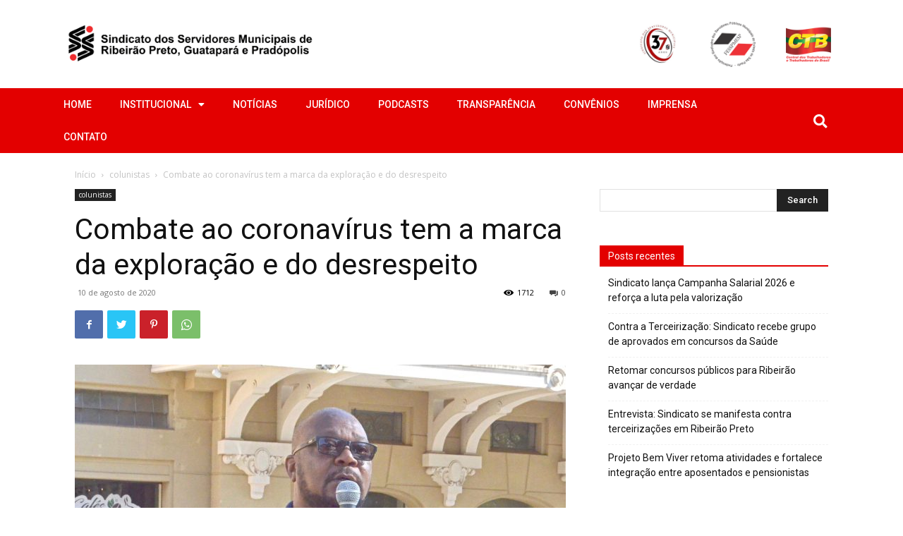

--- FILE ---
content_type: text/html; charset=UTF-8
request_url: http://municipais.org.br/colunistas/combate-ao-coronavirus-tem-a-marca-da-exploracao-e-do-desrespeito/
body_size: 179054
content:
<!DOCTYPE html>
<html lang="pt-BR">
<head>
	<meta charset="UTF-8">
	<meta name="viewport" content="width=device-width, initial-scale=1.0, viewport-fit=cover" />			<title>
			Combate ao coronavírus tem a marca da exploração e do desrespeito &bull; SSM/RPGP		</title>
		<link rel="icon" type="image/png" href="https://municipais.org.br/wp-content/uploads/2022/10/sindicato_favicon-300x300.png">
<!-- The SEO Framework por Sybre Waaijer -->
<meta name="robots" content="max-snippet:-1,max-image-preview:standard,max-video-preview:-1" />
<link rel="canonical" href="https://municipais.org.br/colunistas/combate-ao-coronavirus-tem-a-marca-da-exploracao-e-do-desrespeito/" />
<meta name="description" content="Laerte Carlos Augusto &ndash; presidente do SSM/RPGP O avan&ccedil;o da pandemia do novo coronav&iacute;rus em Ribeir&atilde;o Preto exp&ocirc;s a urg&ecirc;ncia de valoriza&ccedil;&atilde;o do trabalho do&#8230;" />
<meta property="og:type" content="article" />
<meta property="og:locale" content="pt_BR" />
<meta property="og:site_name" content="SSM/RPGP" />
<meta property="og:title" content="Combate ao coronavírus tem a marca da exploração e do desrespeito &bull; SSM/RPGP" />
<meta property="og:description" content="Laerte Carlos Augusto &ndash; presidente do SSM/RPGP O avan&ccedil;o da pandemia do novo coronav&iacute;rus em Ribeir&atilde;o Preto exp&ocirc;s a urg&ecirc;ncia de valoriza&ccedil;&atilde;o do trabalho do servidor p&uacute;blico municipal e a busca cont&iacute;nua&#8230;" />
<meta property="og:url" content="https://municipais.org.br/colunistas/combate-ao-coronavirus-tem-a-marca-da-exploracao-e-do-desrespeito/" />
<meta property="og:image" content="https://municipais.org.br/wp-content/uploads/2020/08/Outras-1.jpg" />
<meta property="og:image:width" content="2528" />
<meta property="og:image:height" content="2022" />
<meta property="article:published_time" content="2020-08-10T17:26:38+00:00" />
<meta property="article:modified_time" content="2020-08-10T17:26:38+00:00" />
<meta name="twitter:card" content="summary_large_image" />
<meta name="twitter:title" content="Combate ao coronavírus tem a marca da exploração e do desrespeito &bull; SSM/RPGP" />
<meta name="twitter:description" content="Laerte Carlos Augusto &ndash; presidente do SSM/RPGP O avan&ccedil;o da pandemia do novo coronav&iacute;rus em Ribeir&atilde;o Preto exp&ocirc;s a urg&ecirc;ncia de valoriza&ccedil;&atilde;o do trabalho do servidor p&uacute;blico municipal e a busca cont&iacute;nua&#8230;" />
<meta name="twitter:image" content="https://municipais.org.br/wp-content/uploads/2020/08/Outras-1.jpg" />
<script type="application/ld+json">{"@context":"https://schema.org","@graph":[{"@type":"WebSite","@id":"https://municipais.org.br/#/schema/WebSite","url":"https://municipais.org.br/","name":"SSM/RPGP","description":"Sindicato dos Servidores Municipais de Ribeirão Preto, Guatapará e Pradópolis","inLanguage":"pt-BR","potentialAction":{"@type":"SearchAction","target":{"@type":"EntryPoint","urlTemplate":"https://municipais.org.br/search/{search_term_string}/"},"query-input":"required name=search_term_string"},"publisher":{"@type":"Organization","@id":"https://municipais.org.br/#/schema/Organization","name":"SSM/RPGP","url":"https://municipais.org.br/"}},{"@type":"WebPage","@id":"https://municipais.org.br/colunistas/combate-ao-coronavirus-tem-a-marca-da-exploracao-e-do-desrespeito/","url":"https://municipais.org.br/colunistas/combate-ao-coronavirus-tem-a-marca-da-exploracao-e-do-desrespeito/","name":"Combate ao coronavírus tem a marca da exploração e do desrespeito &bull; SSM/RPGP","description":"Laerte Carlos Augusto &ndash; presidente do SSM/RPGP O avan&ccedil;o da pandemia do novo coronav&iacute;rus em Ribeir&atilde;o Preto exp&ocirc;s a urg&ecirc;ncia de valoriza&ccedil;&atilde;o do trabalho do&#8230;","inLanguage":"pt-BR","isPartOf":{"@id":"https://municipais.org.br/#/schema/WebSite"},"breadcrumb":{"@type":"BreadcrumbList","@id":"https://municipais.org.br/#/schema/BreadcrumbList","itemListElement":[{"@type":"ListItem","position":1,"item":"https://municipais.org.br/","name":"SSM/RPGP"},{"@type":"ListItem","position":2,"item":"https://municipais.org.br/categoria/colunistas/","name":"Categoria: colunistas"},{"@type":"ListItem","position":3,"name":"Combate ao coronavírus tem a marca da exploração e do desrespeito"}]},"potentialAction":{"@type":"ReadAction","target":"https://municipais.org.br/colunistas/combate-ao-coronavirus-tem-a-marca-da-exploracao-e-do-desrespeito/"},"datePublished":"2020-08-10T17:26:38+00:00","dateModified":"2020-08-10T17:26:38+00:00","author":{"@type":"Person","@id":"https://municipais.org.br/#/schema/Person/9090b4b14d01c222cde1730e70f9c3ed","name":"moraesjunior"}}]}</script>
<!-- / The SEO Framework por Sybre Waaijer | 16.66ms meta | 8.40ms boot -->

<link rel='dns-prefetch' href='//fonts.googleapis.com' />
<link rel='dns-prefetch' href='//maps.googleapis.com' />
<link rel='dns-prefetch' href='//maps.gstatic.com' />
<link rel='dns-prefetch' href='//fonts.gstatic.com' />
<link rel='dns-prefetch' href='//ajax.googleapis.com' />
<link rel='dns-prefetch' href='//apis.google.com' />
<link rel='dns-prefetch' href='//google-analytics.com' />
<link rel='dns-prefetch' href='//www.google-analytics.com' />
<link rel='dns-prefetch' href='//ssl.google-analytics.com' />
<link rel='dns-prefetch' href='//youtube.com' />
<link rel='dns-prefetch' href='//api.pinterest.com' />
<link rel='dns-prefetch' href='//cdnjs.cloudflare.com' />
<link rel='dns-prefetch' href='//connect.facebook.net' />
<link rel='dns-prefetch' href='//platform.twitter.com' />
<link rel='dns-prefetch' href='//syndication.twitter.com' />
<link rel='dns-prefetch' href='//platform.instagram.com' />
<link rel='dns-prefetch' href='//disqus.com' />
<link rel='dns-prefetch' href='//sitename.disqus.com' />
<link rel='dns-prefetch' href='//s7.addthis.com' />
<link rel='dns-prefetch' href='//platform.linkedin.com' />
<link rel='dns-prefetch' href='//w.sharethis.com' />
<link rel='dns-prefetch' href='//i0.wp.com' />
<link rel='dns-prefetch' href='//i1.wp.com' />
<link rel='dns-prefetch' href='//i2.wp.com' />
<link rel='dns-prefetch' href='//stats.wp.com' />
<link rel='dns-prefetch' href='//pixel.wp.com' />
<link rel='dns-prefetch' href='//s.gravatar.com' />
<link rel='dns-prefetch' href='//0.gravatar.com' />
<link rel='dns-prefetch' href='//2.gravatar.com' />
<link rel='dns-prefetch' href='//1.gravatar.com' />
<link rel="alternate" type="application/rss+xml" title="Feed para SSM/RPGP &raquo;" href="https://municipais.org.br/feed/" />
<link rel="alternate" type="application/rss+xml" title="Feed de comentários para SSM/RPGP &raquo;" href="https://municipais.org.br/comments/feed/" />
<link rel="alternate" type="application/rss+xml" title="Feed de comentários para SSM/RPGP &raquo; Combate ao coronavírus tem a marca da exploração e do desrespeito" href="https://municipais.org.br/colunistas/combate-ao-coronavirus-tem-a-marca-da-exploracao-e-do-desrespeito/feed/" />
<script type="text/javascript">
/* <![CDATA[ */
window._wpemojiSettings = {"baseUrl":"https:\/\/s.w.org\/images\/core\/emoji\/15.0.3\/72x72\/","ext":".png","svgUrl":"https:\/\/s.w.org\/images\/core\/emoji\/15.0.3\/svg\/","svgExt":".svg","source":{"concatemoji":"http:\/\/municipais.org.br\/wp-includes\/js\/wp-emoji-release.min.js?ver=e21f2ba92613ccf16c6402177b52b6f4"}};
/*! This file is auto-generated */
!function(i,n){var o,s,e;function c(e){try{var t={supportTests:e,timestamp:(new Date).valueOf()};sessionStorage.setItem(o,JSON.stringify(t))}catch(e){}}function p(e,t,n){e.clearRect(0,0,e.canvas.width,e.canvas.height),e.fillText(t,0,0);var t=new Uint32Array(e.getImageData(0,0,e.canvas.width,e.canvas.height).data),r=(e.clearRect(0,0,e.canvas.width,e.canvas.height),e.fillText(n,0,0),new Uint32Array(e.getImageData(0,0,e.canvas.width,e.canvas.height).data));return t.every(function(e,t){return e===r[t]})}function u(e,t,n){switch(t){case"flag":return n(e,"\ud83c\udff3\ufe0f\u200d\u26a7\ufe0f","\ud83c\udff3\ufe0f\u200b\u26a7\ufe0f")?!1:!n(e,"\ud83c\uddfa\ud83c\uddf3","\ud83c\uddfa\u200b\ud83c\uddf3")&&!n(e,"\ud83c\udff4\udb40\udc67\udb40\udc62\udb40\udc65\udb40\udc6e\udb40\udc67\udb40\udc7f","\ud83c\udff4\u200b\udb40\udc67\u200b\udb40\udc62\u200b\udb40\udc65\u200b\udb40\udc6e\u200b\udb40\udc67\u200b\udb40\udc7f");case"emoji":return!n(e,"\ud83d\udc26\u200d\u2b1b","\ud83d\udc26\u200b\u2b1b")}return!1}function f(e,t,n){var r="undefined"!=typeof WorkerGlobalScope&&self instanceof WorkerGlobalScope?new OffscreenCanvas(300,150):i.createElement("canvas"),a=r.getContext("2d",{willReadFrequently:!0}),o=(a.textBaseline="top",a.font="600 32px Arial",{});return e.forEach(function(e){o[e]=t(a,e,n)}),o}function t(e){var t=i.createElement("script");t.src=e,t.defer=!0,i.head.appendChild(t)}"undefined"!=typeof Promise&&(o="wpEmojiSettingsSupports",s=["flag","emoji"],n.supports={everything:!0,everythingExceptFlag:!0},e=new Promise(function(e){i.addEventListener("DOMContentLoaded",e,{once:!0})}),new Promise(function(t){var n=function(){try{var e=JSON.parse(sessionStorage.getItem(o));if("object"==typeof e&&"number"==typeof e.timestamp&&(new Date).valueOf()<e.timestamp+604800&&"object"==typeof e.supportTests)return e.supportTests}catch(e){}return null}();if(!n){if("undefined"!=typeof Worker&&"undefined"!=typeof OffscreenCanvas&&"undefined"!=typeof URL&&URL.createObjectURL&&"undefined"!=typeof Blob)try{var e="postMessage("+f.toString()+"("+[JSON.stringify(s),u.toString(),p.toString()].join(",")+"));",r=new Blob([e],{type:"text/javascript"}),a=new Worker(URL.createObjectURL(r),{name:"wpTestEmojiSupports"});return void(a.onmessage=function(e){c(n=e.data),a.terminate(),t(n)})}catch(e){}c(n=f(s,u,p))}t(n)}).then(function(e){for(var t in e)n.supports[t]=e[t],n.supports.everything=n.supports.everything&&n.supports[t],"flag"!==t&&(n.supports.everythingExceptFlag=n.supports.everythingExceptFlag&&n.supports[t]);n.supports.everythingExceptFlag=n.supports.everythingExceptFlag&&!n.supports.flag,n.DOMReady=!1,n.readyCallback=function(){n.DOMReady=!0}}).then(function(){return e}).then(function(){var e;n.supports.everything||(n.readyCallback(),(e=n.source||{}).concatemoji?t(e.concatemoji):e.wpemoji&&e.twemoji&&(t(e.twemoji),t(e.wpemoji)))}))}((window,document),window._wpemojiSettings);
/* ]]> */
</script>
<link rel='stylesheet' id='embed-pdf-viewer-css' href='http://municipais.org.br/wp-content/plugins/embed-pdf-viewer/css/embed-pdf-viewer.css?ver=2.4.6' type='text/css' media='screen' />
<style id='wp-emoji-styles-inline-css' type='text/css'>

	img.wp-smiley, img.emoji {
		display: inline !important;
		border: none !important;
		box-shadow: none !important;
		height: 1em !important;
		width: 1em !important;
		margin: 0 0.07em !important;
		vertical-align: -0.1em !important;
		background: none !important;
		padding: 0 !important;
	}
</style>
<link rel='stylesheet' id='wp-block-library-css' href='http://municipais.org.br/wp-includes/css/dist/block-library/style.min.css?ver=e21f2ba92613ccf16c6402177b52b6f4' type='text/css' media='all' />
<style id='pdfemb-pdf-embedder-viewer-style-inline-css' type='text/css'>
.wp-block-pdfemb-pdf-embedder-viewer{max-width:none}

</style>
<link rel='stylesheet' id='jet-engine-frontend-css' href='http://municipais.org.br/wp-content/plugins/jet-engine/assets/css/frontend.css?ver=3.1.4' type='text/css' media='all' />
<style id='classic-theme-styles-inline-css' type='text/css'>
/*! This file is auto-generated */
.wp-block-button__link{color:#fff;background-color:#32373c;border-radius:9999px;box-shadow:none;text-decoration:none;padding:calc(.667em + 2px) calc(1.333em + 2px);font-size:1.125em}.wp-block-file__button{background:#32373c;color:#fff;text-decoration:none}
</style>
<style id='global-styles-inline-css' type='text/css'>
body{--wp--preset--color--black: #000000;--wp--preset--color--cyan-bluish-gray: #abb8c3;--wp--preset--color--white: #ffffff;--wp--preset--color--pale-pink: #f78da7;--wp--preset--color--vivid-red: #cf2e2e;--wp--preset--color--luminous-vivid-orange: #ff6900;--wp--preset--color--luminous-vivid-amber: #fcb900;--wp--preset--color--light-green-cyan: #7bdcb5;--wp--preset--color--vivid-green-cyan: #00d084;--wp--preset--color--pale-cyan-blue: #8ed1fc;--wp--preset--color--vivid-cyan-blue: #0693e3;--wp--preset--color--vivid-purple: #9b51e0;--wp--preset--gradient--vivid-cyan-blue-to-vivid-purple: linear-gradient(135deg,rgba(6,147,227,1) 0%,rgb(155,81,224) 100%);--wp--preset--gradient--light-green-cyan-to-vivid-green-cyan: linear-gradient(135deg,rgb(122,220,180) 0%,rgb(0,208,130) 100%);--wp--preset--gradient--luminous-vivid-amber-to-luminous-vivid-orange: linear-gradient(135deg,rgba(252,185,0,1) 0%,rgba(255,105,0,1) 100%);--wp--preset--gradient--luminous-vivid-orange-to-vivid-red: linear-gradient(135deg,rgba(255,105,0,1) 0%,rgb(207,46,46) 100%);--wp--preset--gradient--very-light-gray-to-cyan-bluish-gray: linear-gradient(135deg,rgb(238,238,238) 0%,rgb(169,184,195) 100%);--wp--preset--gradient--cool-to-warm-spectrum: linear-gradient(135deg,rgb(74,234,220) 0%,rgb(151,120,209) 20%,rgb(207,42,186) 40%,rgb(238,44,130) 60%,rgb(251,105,98) 80%,rgb(254,248,76) 100%);--wp--preset--gradient--blush-light-purple: linear-gradient(135deg,rgb(255,206,236) 0%,rgb(152,150,240) 100%);--wp--preset--gradient--blush-bordeaux: linear-gradient(135deg,rgb(254,205,165) 0%,rgb(254,45,45) 50%,rgb(107,0,62) 100%);--wp--preset--gradient--luminous-dusk: linear-gradient(135deg,rgb(255,203,112) 0%,rgb(199,81,192) 50%,rgb(65,88,208) 100%);--wp--preset--gradient--pale-ocean: linear-gradient(135deg,rgb(255,245,203) 0%,rgb(182,227,212) 50%,rgb(51,167,181) 100%);--wp--preset--gradient--electric-grass: linear-gradient(135deg,rgb(202,248,128) 0%,rgb(113,206,126) 100%);--wp--preset--gradient--midnight: linear-gradient(135deg,rgb(2,3,129) 0%,rgb(40,116,252) 100%);--wp--preset--font-size--small: 11px;--wp--preset--font-size--medium: 20px;--wp--preset--font-size--large: 32px;--wp--preset--font-size--x-large: 42px;--wp--preset--font-size--regular: 15px;--wp--preset--font-size--larger: 50px;--wp--preset--spacing--20: 0.44rem;--wp--preset--spacing--30: 0.67rem;--wp--preset--spacing--40: 1rem;--wp--preset--spacing--50: 1.5rem;--wp--preset--spacing--60: 2.25rem;--wp--preset--spacing--70: 3.38rem;--wp--preset--spacing--80: 5.06rem;--wp--preset--shadow--natural: 6px 6px 9px rgba(0, 0, 0, 0.2);--wp--preset--shadow--deep: 12px 12px 50px rgba(0, 0, 0, 0.4);--wp--preset--shadow--sharp: 6px 6px 0px rgba(0, 0, 0, 0.2);--wp--preset--shadow--outlined: 6px 6px 0px -3px rgba(255, 255, 255, 1), 6px 6px rgba(0, 0, 0, 1);--wp--preset--shadow--crisp: 6px 6px 0px rgba(0, 0, 0, 1);}:where(.is-layout-flex){gap: 0.5em;}:where(.is-layout-grid){gap: 0.5em;}body .is-layout-flex{display: flex;}body .is-layout-flex{flex-wrap: wrap;align-items: center;}body .is-layout-flex > *{margin: 0;}body .is-layout-grid{display: grid;}body .is-layout-grid > *{margin: 0;}:where(.wp-block-columns.is-layout-flex){gap: 2em;}:where(.wp-block-columns.is-layout-grid){gap: 2em;}:where(.wp-block-post-template.is-layout-flex){gap: 1.25em;}:where(.wp-block-post-template.is-layout-grid){gap: 1.25em;}.has-black-color{color: var(--wp--preset--color--black) !important;}.has-cyan-bluish-gray-color{color: var(--wp--preset--color--cyan-bluish-gray) !important;}.has-white-color{color: var(--wp--preset--color--white) !important;}.has-pale-pink-color{color: var(--wp--preset--color--pale-pink) !important;}.has-vivid-red-color{color: var(--wp--preset--color--vivid-red) !important;}.has-luminous-vivid-orange-color{color: var(--wp--preset--color--luminous-vivid-orange) !important;}.has-luminous-vivid-amber-color{color: var(--wp--preset--color--luminous-vivid-amber) !important;}.has-light-green-cyan-color{color: var(--wp--preset--color--light-green-cyan) !important;}.has-vivid-green-cyan-color{color: var(--wp--preset--color--vivid-green-cyan) !important;}.has-pale-cyan-blue-color{color: var(--wp--preset--color--pale-cyan-blue) !important;}.has-vivid-cyan-blue-color{color: var(--wp--preset--color--vivid-cyan-blue) !important;}.has-vivid-purple-color{color: var(--wp--preset--color--vivid-purple) !important;}.has-black-background-color{background-color: var(--wp--preset--color--black) !important;}.has-cyan-bluish-gray-background-color{background-color: var(--wp--preset--color--cyan-bluish-gray) !important;}.has-white-background-color{background-color: var(--wp--preset--color--white) !important;}.has-pale-pink-background-color{background-color: var(--wp--preset--color--pale-pink) !important;}.has-vivid-red-background-color{background-color: var(--wp--preset--color--vivid-red) !important;}.has-luminous-vivid-orange-background-color{background-color: var(--wp--preset--color--luminous-vivid-orange) !important;}.has-luminous-vivid-amber-background-color{background-color: var(--wp--preset--color--luminous-vivid-amber) !important;}.has-light-green-cyan-background-color{background-color: var(--wp--preset--color--light-green-cyan) !important;}.has-vivid-green-cyan-background-color{background-color: var(--wp--preset--color--vivid-green-cyan) !important;}.has-pale-cyan-blue-background-color{background-color: var(--wp--preset--color--pale-cyan-blue) !important;}.has-vivid-cyan-blue-background-color{background-color: var(--wp--preset--color--vivid-cyan-blue) !important;}.has-vivid-purple-background-color{background-color: var(--wp--preset--color--vivid-purple) !important;}.has-black-border-color{border-color: var(--wp--preset--color--black) !important;}.has-cyan-bluish-gray-border-color{border-color: var(--wp--preset--color--cyan-bluish-gray) !important;}.has-white-border-color{border-color: var(--wp--preset--color--white) !important;}.has-pale-pink-border-color{border-color: var(--wp--preset--color--pale-pink) !important;}.has-vivid-red-border-color{border-color: var(--wp--preset--color--vivid-red) !important;}.has-luminous-vivid-orange-border-color{border-color: var(--wp--preset--color--luminous-vivid-orange) !important;}.has-luminous-vivid-amber-border-color{border-color: var(--wp--preset--color--luminous-vivid-amber) !important;}.has-light-green-cyan-border-color{border-color: var(--wp--preset--color--light-green-cyan) !important;}.has-vivid-green-cyan-border-color{border-color: var(--wp--preset--color--vivid-green-cyan) !important;}.has-pale-cyan-blue-border-color{border-color: var(--wp--preset--color--pale-cyan-blue) !important;}.has-vivid-cyan-blue-border-color{border-color: var(--wp--preset--color--vivid-cyan-blue) !important;}.has-vivid-purple-border-color{border-color: var(--wp--preset--color--vivid-purple) !important;}.has-vivid-cyan-blue-to-vivid-purple-gradient-background{background: var(--wp--preset--gradient--vivid-cyan-blue-to-vivid-purple) !important;}.has-light-green-cyan-to-vivid-green-cyan-gradient-background{background: var(--wp--preset--gradient--light-green-cyan-to-vivid-green-cyan) !important;}.has-luminous-vivid-amber-to-luminous-vivid-orange-gradient-background{background: var(--wp--preset--gradient--luminous-vivid-amber-to-luminous-vivid-orange) !important;}.has-luminous-vivid-orange-to-vivid-red-gradient-background{background: var(--wp--preset--gradient--luminous-vivid-orange-to-vivid-red) !important;}.has-very-light-gray-to-cyan-bluish-gray-gradient-background{background: var(--wp--preset--gradient--very-light-gray-to-cyan-bluish-gray) !important;}.has-cool-to-warm-spectrum-gradient-background{background: var(--wp--preset--gradient--cool-to-warm-spectrum) !important;}.has-blush-light-purple-gradient-background{background: var(--wp--preset--gradient--blush-light-purple) !important;}.has-blush-bordeaux-gradient-background{background: var(--wp--preset--gradient--blush-bordeaux) !important;}.has-luminous-dusk-gradient-background{background: var(--wp--preset--gradient--luminous-dusk) !important;}.has-pale-ocean-gradient-background{background: var(--wp--preset--gradient--pale-ocean) !important;}.has-electric-grass-gradient-background{background: var(--wp--preset--gradient--electric-grass) !important;}.has-midnight-gradient-background{background: var(--wp--preset--gradient--midnight) !important;}.has-small-font-size{font-size: var(--wp--preset--font-size--small) !important;}.has-medium-font-size{font-size: var(--wp--preset--font-size--medium) !important;}.has-large-font-size{font-size: var(--wp--preset--font-size--large) !important;}.has-x-large-font-size{font-size: var(--wp--preset--font-size--x-large) !important;}
.wp-block-navigation a:where(:not(.wp-element-button)){color: inherit;}
:where(.wp-block-post-template.is-layout-flex){gap: 1.25em;}:where(.wp-block-post-template.is-layout-grid){gap: 1.25em;}
:where(.wp-block-columns.is-layout-flex){gap: 2em;}:where(.wp-block-columns.is-layout-grid){gap: 2em;}
.wp-block-pullquote{font-size: 1.5em;line-height: 1.6;}
</style>
<link rel='stylesheet' id='countdown-timer-style-css' href='http://municipais.org.br/wp-content/plugins/countdown-timer-for-elementor/assets/css/countdown-timer-widget.css?ver=e21f2ba92613ccf16c6402177b52b6f4' type='text/css' media='all' />
<link rel='stylesheet' id='wpdm-fonticon-css' href='http://municipais.org.br/wp-content/plugins/download-manager/assets/wpdm-iconfont/css/wpdm-icons.min.css?ver=e21f2ba92613ccf16c6402177b52b6f4' type='text/css' media='all' />
<link rel='stylesheet' id='wpdm-front-css' href='http://municipais.org.br/wp-content/plugins/download-manager/assets/css/front.min.css?ver=e21f2ba92613ccf16c6402177b52b6f4' type='text/css' media='all' />
<link rel='stylesheet' id='social-icons-general-css' href='//municipais.org.br/wp-content/plugins/social-icons/assets/css/social-icons.css?ver=1.7.4' type='text/css' media='all' />
<link rel='stylesheet' id='td-plugin-newsletter-css' href='http://municipais.org.br/wp-content/plugins/td-newsletter/style.css?ver=12.3.1' type='text/css' media='all' />
<link rel='stylesheet' id='td-plugin-multi-purpose-css' href='http://municipais.org.br/wp-content/plugins/td-composer/td-multi-purpose/style.css?ver=3dc090e4a6dd4d9e8f4a61e980b31fd9' type='text/css' media='all' />
<link rel='stylesheet' id='google-fonts-style-css' href='http://fonts.googleapis.com/css?family=Work+Sans%3A400%7CPT+Serif%3A400%7COpen+Sans%3A400%2C600%2C700%7CRoboto%3A400%2C500%2C700&#038;display=swap&#038;ver=12.3.1' type='text/css' media='all' />
<link rel='stylesheet' id='elementor-icons-css' href='http://municipais.org.br/wp-content/plugins/elementor/assets/lib/eicons/css/elementor-icons.min.css?ver=5.29.0' type='text/css' media='all' />
<link rel='stylesheet' id='elementor-frontend-css' href='http://municipais.org.br/wp-content/plugins/elementor/assets/css/frontend.min.css?ver=3.21.5' type='text/css' media='all' />
<link rel='stylesheet' id='swiper-css' href='http://municipais.org.br/wp-content/plugins/elementor/assets/lib/swiper/v8/css/swiper.min.css?ver=8.4.5' type='text/css' media='all' />
<link rel='stylesheet' id='elementor-post-10187-css' href='http://municipais.org.br/wp-content/uploads/elementor/css/post-10187.css?ver=1737125207' type='text/css' media='all' />
<link rel='stylesheet' id='elementor-pro-css' href='http://municipais.org.br/wp-content/plugins/elementor-pro/assets/css/frontend.min.css?ver=3.12.2' type='text/css' media='all' />
<link rel='stylesheet' id='jet-tabs-frontend-css' href='http://municipais.org.br/wp-content/plugins/jet-tabs/assets/css/jet-tabs-frontend.css?ver=2.1.21' type='text/css' media='all' />
<link rel='stylesheet' id='font-awesome-5-all-css' href='http://municipais.org.br/wp-content/plugins/elementor/assets/lib/font-awesome/css/all.min.css?ver=3.21.5' type='text/css' media='all' />
<link rel='stylesheet' id='font-awesome-4-shim-css' href='http://municipais.org.br/wp-content/plugins/elementor/assets/lib/font-awesome/css/v4-shims.min.css?ver=3.21.5' type='text/css' media='all' />
<link rel='stylesheet' id='elementor-global-css' href='http://municipais.org.br/wp-content/uploads/elementor/css/global.css?ver=1737125207' type='text/css' media='all' />
<link rel='stylesheet' id='elementor-post-5166-css' href='http://municipais.org.br/wp-content/uploads/elementor/css/post-5166.css?ver=1760404412' type='text/css' media='all' />
<link rel='stylesheet' id='newsletter-css' href='http://municipais.org.br/wp-content/plugins/newsletter/style.css?ver=8.6.4' type='text/css' media='all' />
<link rel='stylesheet' id='td-multipurpose-css' href='http://municipais.org.br/wp-content/plugins/td-composer/assets/fonts/td-multipurpose/td-multipurpose.css?ver=3dc090e4a6dd4d9e8f4a61e980b31fd9' type='text/css' media='all' />
<link rel='stylesheet' id='td-theme-css' href='http://municipais.org.br/wp-content/themes/Newspaper/style.css?ver=12.3.1' type='text/css' media='all' />
<style id='td-theme-inline-css' type='text/css'>
    
        @media (max-width: 767px) {
            .td-header-desktop-wrap {
                display: none;
            }
        }
        @media (min-width: 767px) {
            .td-header-mobile-wrap {
                display: none;
            }
        }
    
	
</style>
<link rel='stylesheet' id='td-legacy-framework-front-style-css' href='http://municipais.org.br/wp-content/plugins/td-composer/legacy/Newspaper/assets/css/td_legacy_main.css?ver=3dc090e4a6dd4d9e8f4a61e980b31fd9' type='text/css' media='all' />
<link rel='stylesheet' id='tdb_style_cloud_templates_front-css' href='http://municipais.org.br/wp-content/plugins/td-cloud-library/assets/css/tdb_main.css?ver=1182d95cb199c23e56f61364ae38f2e7' type='text/css' media='all' />
<link rel='stylesheet' id='google-fonts-1-css' href='https://fonts.googleapis.com/css?family=Roboto%3A100%2C100italic%2C200%2C200italic%2C300%2C300italic%2C400%2C400italic%2C500%2C500italic%2C600%2C600italic%2C700%2C700italic%2C800%2C800italic%2C900%2C900italic%7CRoboto+Slab%3A100%2C100italic%2C200%2C200italic%2C300%2C300italic%2C400%2C400italic%2C500%2C500italic%2C600%2C600italic%2C700%2C700italic%2C800%2C800italic%2C900%2C900italic&#038;display=auto&#038;ver=6.5.7' type='text/css' media='all' />
<link rel='stylesheet' id='elementor-icons-shared-0-css' href='http://municipais.org.br/wp-content/plugins/elementor/assets/lib/font-awesome/css/fontawesome.min.css?ver=5.15.3' type='text/css' media='all' />
<link rel='stylesheet' id='elementor-icons-fa-solid-css' href='http://municipais.org.br/wp-content/plugins/elementor/assets/lib/font-awesome/css/solid.min.css?ver=5.15.3' type='text/css' media='all' />
<link rel="preconnect" href="https://fonts.gstatic.com/" crossorigin><script type="text/javascript" src="http://municipais.org.br/wp-includes/js/jquery/jquery.min.js?ver=3.7.1" id="jquery-core-js"></script>
<script type="text/javascript" src="http://municipais.org.br/wp-includes/js/jquery/jquery-migrate.min.js?ver=3.4.1" id="jquery-migrate-js"></script>
<script type="text/javascript" src="http://municipais.org.br/wp-content/plugins/download-manager/assets/js/wpdm.min.js?ver=e21f2ba92613ccf16c6402177b52b6f4" id="wpdm-frontend-js-js"></script>
<script type="text/javascript" id="wpdm-frontjs-js-extra">
/* <![CDATA[ */
var wpdm_url = {"home":"https:\/\/municipais.org.br\/","site":"http:\/\/municipais.org.br\/","ajax":"https:\/\/municipais.org.br\/wp-admin\/admin-ajax.php"};
var wpdm_js = {"spinner":"<i class=\"wpdm-icon wpdm-sun wpdm-spin\"><\/i>","client_id":"892aa6b5ae05a3e49426de5105ad13a6"};
var wpdm_strings = {"pass_var":"Password Verified!","pass_var_q":"Please click following button to start download.","start_dl":"Start Download"};
/* ]]> */
</script>
<script type="text/javascript" src="http://municipais.org.br/wp-content/plugins/download-manager/assets/js/front.min.js?ver=3.3.06" id="wpdm-frontjs-js"></script>
<script type="text/javascript" src="http://municipais.org.br/wp-content/plugins/elementor/assets/lib/font-awesome/js/v4-shims.min.js?ver=3.21.5" id="font-awesome-4-shim-js"></script>
<link rel="https://api.w.org/" href="https://municipais.org.br/wp-json/" /><link rel="alternate" type="application/json" href="https://municipais.org.br/wp-json/wp/v2/posts/11158" /><link rel="EditURI" type="application/rsd+xml" title="RSD" href="https://municipais.org.br/xmlrpc.php?rsd" />
<link rel="alternate" type="application/json+oembed" href="https://municipais.org.br/wp-json/oembed/1.0/embed?url=https%3A%2F%2Fmunicipais.org.br%2Fcolunistas%2Fcombate-ao-coronavirus-tem-a-marca-da-exploracao-e-do-desrespeito%2F" />
<link rel="alternate" type="text/xml+oembed" href="https://municipais.org.br/wp-json/oembed/1.0/embed?url=https%3A%2F%2Fmunicipais.org.br%2Fcolunistas%2Fcombate-ao-coronavirus-tem-a-marca-da-exploracao-e-do-desrespeito%2F&#038;format=xml" />
<!--[if lt IE 9]><script src="http://cdnjs.cloudflare.com/ajax/libs/html5shiv/3.7.3/html5shiv.js"></script><![endif]-->
        <script>
        window.tdb_global_vars = {"wpRestUrl":"https:\/\/municipais.org.br\/wp-json\/","permalinkStructure":"\/%category%\/%postname%\/"};
        window.tdb_p_autoload_vars = {"isAjax":false,"isAdminBarShowing":false,"autoloadScrollPercent":50,"postAutoloadStatus":"off","origPostEditUrl":null};
    </script>
    
    <style id="tdb-global-colors">
        :root {--accent-color: #fff;}
    </style>
	
<meta name="generator" content="Elementor 3.21.5; features: e_optimized_assets_loading, additional_custom_breakpoints; settings: css_print_method-external, google_font-enabled, font_display-auto">
<style type="text/css">.recentcomments a{display:inline !important;padding:0 !important;margin:0 !important;}</style>
<!-- JS generated by theme -->

<script>
    
    

	    var tdBlocksArray = []; //here we store all the items for the current page

	    //td_block class - each ajax block uses a object of this class for requests
	    function tdBlock() {
		    this.id = '';
		    this.block_type = 1; //block type id (1-234 etc)
		    this.atts = '';
		    this.td_column_number = '';
		    this.td_current_page = 1; //
		    this.post_count = 0; //from wp
		    this.found_posts = 0; //from wp
		    this.max_num_pages = 0; //from wp
		    this.td_filter_value = ''; //current live filter value
		    this.is_ajax_running = false;
		    this.td_user_action = ''; // load more or infinite loader (used by the animation)
		    this.header_color = '';
		    this.ajax_pagination_infinite_stop = ''; //show load more at page x
	    }


        // td_js_generator - mini detector
        (function(){
            var htmlTag = document.getElementsByTagName("html")[0];

	        if ( navigator.userAgent.indexOf("MSIE 10.0") > -1 ) {
                htmlTag.className += ' ie10';
            }

            if ( !!navigator.userAgent.match(/Trident.*rv\:11\./) ) {
                htmlTag.className += ' ie11';
            }

	        if ( navigator.userAgent.indexOf("Edge") > -1 ) {
                htmlTag.className += ' ieEdge';
            }

            if ( /(iPad|iPhone|iPod)/g.test(navigator.userAgent) ) {
                htmlTag.className += ' td-md-is-ios';
            }

            var user_agent = navigator.userAgent.toLowerCase();
            if ( user_agent.indexOf("android") > -1 ) {
                htmlTag.className += ' td-md-is-android';
            }

            if ( -1 !== navigator.userAgent.indexOf('Mac OS X')  ) {
                htmlTag.className += ' td-md-is-os-x';
            }

            if ( /chrom(e|ium)/.test(navigator.userAgent.toLowerCase()) ) {
               htmlTag.className += ' td-md-is-chrome';
            }

            if ( -1 !== navigator.userAgent.indexOf('Firefox') ) {
                htmlTag.className += ' td-md-is-firefox';
            }

            if ( -1 !== navigator.userAgent.indexOf('Safari') && -1 === navigator.userAgent.indexOf('Chrome') ) {
                htmlTag.className += ' td-md-is-safari';
            }

            if( -1 !== navigator.userAgent.indexOf('IEMobile') ){
                htmlTag.className += ' td-md-is-iemobile';
            }

        })();




        var tdLocalCache = {};

        ( function () {
            "use strict";

            tdLocalCache = {
                data: {},
                remove: function (resource_id) {
                    delete tdLocalCache.data[resource_id];
                },
                exist: function (resource_id) {
                    return tdLocalCache.data.hasOwnProperty(resource_id) && tdLocalCache.data[resource_id] !== null;
                },
                get: function (resource_id) {
                    return tdLocalCache.data[resource_id];
                },
                set: function (resource_id, cachedData) {
                    tdLocalCache.remove(resource_id);
                    tdLocalCache.data[resource_id] = cachedData;
                }
            };
        })();

    
    
var td_viewport_interval_list=[{"limitBottom":767,"sidebarWidth":228},{"limitBottom":1018,"sidebarWidth":300},{"limitBottom":1140,"sidebarWidth":324}];
var tdc_is_installed="yes";
var td_ajax_url="https:\/\/municipais.org.br\/wp-admin\/admin-ajax.php?td_theme_name=Newspaper&v=12.3.1";
var td_get_template_directory_uri="http:\/\/municipais.org.br\/wp-content\/plugins\/td-composer\/legacy\/common";
var tds_snap_menu="";
var tds_logo_on_sticky="";
var tds_header_style="";
var td_please_wait="Aguarde...";
var td_email_user_pass_incorrect="Usu\u00e1rio ou senha incorreta!";
var td_email_user_incorrect="E-mail ou nome de usu\u00e1rio incorreto!";
var td_email_incorrect="E-mail incorreto!";
var td_user_incorrect="Username incorrect!";
var td_email_user_empty="Email or username empty!";
var td_pass_empty="Pass empty!";
var td_pass_pattern_incorrect="Invalid Pass Pattern!";
var td_retype_pass_incorrect="Retyped Pass incorrect!";
var tds_more_articles_on_post_enable="";
var tds_more_articles_on_post_time_to_wait="";
var tds_more_articles_on_post_pages_distance_from_top=0;
var tds_theme_color_site_wide="#e30000";
var tds_smart_sidebar="";
var tdThemeName="Newspaper";
var tdThemeNameWl="Newspaper";
var td_magnific_popup_translation_tPrev="Anterior (Seta a esquerda )";
var td_magnific_popup_translation_tNext="Avan\u00e7ar (tecla de seta para a direita)";
var td_magnific_popup_translation_tCounter="%curr% de %total%";
var td_magnific_popup_translation_ajax_tError="O conte\u00fado de %url% n\u00e3o pode ser carregado.";
var td_magnific_popup_translation_image_tError="A imagem #%curr% n\u00e3o pode ser carregada.";
var tdBlockNonce="7b64796e45";
var tdDateNamesI18n={"month_names":["janeiro","fevereiro","mar\u00e7o","abril","maio","junho","julho","agosto","setembro","outubro","novembro","dezembro"],"month_names_short":["jan","fev","mar","abr","maio","jun","jul","ago","set","out","nov","dez"],"day_names":["domingo","segunda-feira","ter\u00e7a-feira","quarta-feira","quinta-feira","sexta-feira","s\u00e1bado"],"day_names_short":["dom","seg","ter","qua","qui","sex","s\u00e1b"]};
var tdb_modal_confirm="Save";
var tdb_modal_cancel="Cancel";
var tdb_modal_confirm_alt="Yes";
var tdb_modal_cancel_alt="No";
var td_ad_background_click_link="";
var td_ad_background_click_target="";
</script>


<!-- Header style compiled by theme -->

<style>
    
.td-header-wrap .black-menu .sf-menu > .current-menu-item > a,
    .td-header-wrap .black-menu .sf-menu > .current-menu-ancestor > a,
    .td-header-wrap .black-menu .sf-menu > .current-category-ancestor > a,
    .td-header-wrap .black-menu .sf-menu > li > a:hover,
    .td-header-wrap .black-menu .sf-menu > .sfHover > a,
    .sf-menu > .current-menu-item > a:after,
    .sf-menu > .current-menu-ancestor > a:after,
    .sf-menu > .current-category-ancestor > a:after,
    .sf-menu > li:hover > a:after,
    .sf-menu > .sfHover > a:after,
    .header-search-wrap .td-drop-down-search:after,
    .header-search-wrap .td-drop-down-search .btn:hover,
    input[type=submit]:hover,
    .td-read-more a,
    .td-post-category:hover,
    body .td_top_authors .td-active .td-author-post-count,
    body .td_top_authors .td-active .td-author-comments-count,
    body .td_top_authors .td_mod_wrap:hover .td-author-post-count,
    body .td_top_authors .td_mod_wrap:hover .td-author-comments-count,
    .td-404-sub-sub-title a:hover,
    .td-search-form-widget .wpb_button:hover,
    .td-rating-bar-wrap div,
    .dropcap,
    .td_wrapper_video_playlist .td_video_controls_playlist_wrapper,
    .wpb_default,
    .wpb_default:hover,
    .td-left-smart-list:hover,
    .td-right-smart-list:hover,
    #bbpress-forums button:hover,
    .bbp_widget_login .button:hover,
    .td-footer-wrapper .td-post-category,
    .td-footer-wrapper .widget_product_search input[type="submit"]:hover,
    .single-product .product .summary .cart .button:hover,
    .td-next-prev-wrap a:hover,
    .td-load-more-wrap a:hover,
    .td-post-small-box a:hover,
    .page-nav .current,
    .page-nav:first-child > div,
    #bbpress-forums .bbp-pagination .current,
    #bbpress-forums #bbp-single-user-details #bbp-user-navigation li.current a,
    .td-theme-slider:hover .slide-meta-cat a,
    a.vc_btn-black:hover,
    .td-trending-now-wrapper:hover .td-trending-now-title,
    .td-scroll-up,
    .td-smart-list-button:hover,
    .td-weather-information:before,
    .td-weather-week:before,
    .td_block_exchange .td-exchange-header:before,
    .td-pulldown-syle-2 .td-subcat-dropdown ul:after,
    .td_block_template_9 .td-block-title:after,
    .td_block_template_15 .td-block-title:before,
    div.wpforms-container .wpforms-form div.wpforms-submit-container button[type=submit],
    .td-close-video-fixed {
        background-color: #e30000;
    }

    .td_block_template_4 .td-related-title .td-cur-simple-item:before {
        border-color: #e30000 transparent transparent transparent !important;
    }
    
    
    .td_block_template_4 .td-related-title .td-cur-simple-item,
    .td_block_template_3 .td-related-title .td-cur-simple-item,
    .td_block_template_9 .td-related-title:after {
        background-color: #e30000;
    }

    a,
    cite a:hover,
    .td-page-content blockquote p,
    .td-post-content blockquote p,
    .mce-content-body blockquote p,
    .comment-content blockquote p,
    .wpb_text_column blockquote p,
    .td_block_text_with_title blockquote p,
    .td_module_wrap:hover .entry-title a,
    .td-subcat-filter .td-subcat-list a:hover,
    .td-subcat-filter .td-subcat-dropdown a:hover,
    .td_quote_on_blocks,
    .dropcap2,
    .dropcap3,
    body .td_top_authors .td-active .td-authors-name a,
    body .td_top_authors .td_mod_wrap:hover .td-authors-name a,
    .td-post-next-prev-content a:hover,
    .author-box-wrap .td-author-social a:hover,
    .td-author-name a:hover,
    .td-author-url a:hover,
    .comment-reply-link:hover,
    .logged-in-as a:hover,
    #cancel-comment-reply-link:hover,
    .td-search-query,
    .widget a:hover,
    .td_wp_recentcomments a:hover,
    .archive .widget_archive .current,
    .archive .widget_archive .current a,
    .widget_calendar tfoot a:hover,
    #bbpress-forums li.bbp-header .bbp-reply-content span a:hover,
    #bbpress-forums .bbp-forum-freshness a:hover,
    #bbpress-forums .bbp-topic-freshness a:hover,
    #bbpress-forums .bbp-forums-list li a:hover,
    #bbpress-forums .bbp-forum-title:hover,
    #bbpress-forums .bbp-topic-permalink:hover,
    #bbpress-forums .bbp-topic-started-by a:hover,
    #bbpress-forums .bbp-topic-started-in a:hover,
    #bbpress-forums .bbp-body .super-sticky li.bbp-topic-title .bbp-topic-permalink,
    #bbpress-forums .bbp-body .sticky li.bbp-topic-title .bbp-topic-permalink,
    .widget_display_replies .bbp-author-name,
    .widget_display_topics .bbp-author-name,
    .td-subfooter-menu li a:hover,
    a.vc_btn-black:hover,
    .td-smart-list-dropdown-wrap .td-smart-list-button:hover,
    .td-instagram-user a,
    .td-block-title-wrap .td-wrapper-pulldown-filter .td-pulldown-filter-display-option:hover,
    .td-block-title-wrap .td-wrapper-pulldown-filter .td-pulldown-filter-display-option:hover i,
    .td-block-title-wrap .td-wrapper-pulldown-filter .td-pulldown-filter-link:hover,
    .td-block-title-wrap .td-wrapper-pulldown-filter .td-pulldown-filter-item .td-cur-simple-item,
    .td-pulldown-syle-2 .td-subcat-dropdown:hover .td-subcat-more span,
    .td-pulldown-syle-2 .td-subcat-dropdown:hover .td-subcat-more i,
    .td-pulldown-syle-3 .td-subcat-dropdown:hover .td-subcat-more span,
    .td-pulldown-syle-3 .td-subcat-dropdown:hover .td-subcat-more i,
    .td_block_template_2 .td-related-title .td-cur-simple-item,
    .td_block_template_5 .td-related-title .td-cur-simple-item,
    .td_block_template_6 .td-related-title .td-cur-simple-item,
    .td_block_template_7 .td-related-title .td-cur-simple-item,
    .td_block_template_8 .td-related-title .td-cur-simple-item,
    .td_block_template_9 .td-related-title .td-cur-simple-item,
    .td_block_template_10 .td-related-title .td-cur-simple-item,
    .td_block_template_11 .td-related-title .td-cur-simple-item,
    .td_block_template_12 .td-related-title .td-cur-simple-item,
    .td_block_template_13 .td-related-title .td-cur-simple-item,
    .td_block_template_14 .td-related-title .td-cur-simple-item,
    .td_block_template_15 .td-related-title .td-cur-simple-item,
    .td_block_template_16 .td-related-title .td-cur-simple-item,
    .td_block_template_17 .td-related-title .td-cur-simple-item,
    .td-theme-wrap .sf-menu ul .td-menu-item > a:hover,
    .td-theme-wrap .sf-menu ul .sfHover > a,
    .td-theme-wrap .sf-menu ul .current-menu-ancestor > a,
    .td-theme-wrap .sf-menu ul .current-category-ancestor > a,
    .td-theme-wrap .sf-menu ul .current-menu-item > a,
    .td_outlined_btn,
    body .td_block_categories_tags .td-ct-item:hover,
    body .td_block_list_menu li.current-menu-item > a,
    body .td_block_list_menu li.current-menu-ancestor > a,
    body .td_block_list_menu li.current-category-ancestor > a {
        color: #e30000;
    }

    a.vc_btn-black.vc_btn_square_outlined:hover,
    a.vc_btn-black.vc_btn_outlined:hover {
        color: #e30000 !important;
    }

    .td-next-prev-wrap a:hover,
    .td-load-more-wrap a:hover,
    .td-post-small-box a:hover,
    .page-nav .current,
    .page-nav:first-child > div,
    #bbpress-forums .bbp-pagination .current,
    .post .td_quote_box,
    .page .td_quote_box,
    a.vc_btn-black:hover,
    .td_block_template_5 .td-block-title > *,
    .td_outlined_btn {
        border-color: #e30000;
    }

    .td_wrapper_video_playlist .td_video_currently_playing:after {
        border-color: #e30000 !important;
    }

    .header-search-wrap .td-drop-down-search:before {
        border-color: transparent transparent #e30000 transparent;
    }

    .block-title > span,
    .block-title > a,
    .block-title > label,
    .widgettitle,
    .widgettitle:after,
    body .td-trending-now-title,
    .td-trending-now-wrapper:hover .td-trending-now-title,
    .wpb_tabs li.ui-tabs-active a,
    .wpb_tabs li:hover a,
    .vc_tta-container .vc_tta-color-grey.vc_tta-tabs-position-top.vc_tta-style-classic .vc_tta-tabs-container .vc_tta-tab.vc_active > a,
    .vc_tta-container .vc_tta-color-grey.vc_tta-tabs-position-top.vc_tta-style-classic .vc_tta-tabs-container .vc_tta-tab:hover > a,
    .td_block_template_1 .td-related-title .td-cur-simple-item,
    .td-subcat-filter .td-subcat-dropdown:hover .td-subcat-more, 
    .td_3D_btn,
    .td_shadow_btn,
    .td_default_btn,
    .td_round_btn, 
    .td_outlined_btn:hover {
    	background-color: #e30000;
    }
    .block-title,
    .td_block_template_1 .td-related-title,
    .wpb_tabs .wpb_tabs_nav,
    .vc_tta-container .vc_tta-color-grey.vc_tta-tabs-position-top.vc_tta-style-classic .vc_tta-tabs-container {
        border-color: #e30000;
    }
    .td_block_wrap .td-subcat-item a.td-cur-simple-item {
	    color: #e30000;
	}


    
    .td-grid-style-4 .entry-title
    {
        background-color: rgba(227, 0, 0, 0.7);
    }


    
    @media (max-width: 767px) {
        body .td-header-wrap .td-header-main-menu {
            background-color: #ffffff !important;
        }
    }


    
    @media (max-width: 767px) {
        body #td-top-mobile-toggle i,
        .td-header-wrap .header-search-wrap .td-icon-search {
            color: #000000 !important;
        }
    }

    
    .td-menu-background:before,
    .td-search-background:before {
        background: #e31313;
        background: -moz-linear-gradient(top, #e31313 0%, #e31313 100%);
        background: -webkit-gradient(left top, left bottom, color-stop(0%, #e31313), color-stop(100%, #e31313));
        background: -webkit-linear-gradient(top, #e31313 0%, #e31313 100%);
        background: -o-linear-gradient(top, #e31313 0%, #e31313 100%);
        background: -ms-linear-gradient(top, #e31313 0%, #e31313 100%);
        background: linear-gradient(to bottom, #e31313 0%, #e31313 100%);
        filter: progid:DXImageTransform.Microsoft.gradient( startColorstr='#e31313', endColorstr='#e31313', GradientType=0 );
    }

    
    .td-mobile-content .current-menu-item > a,
    .td-mobile-content .current-menu-ancestor > a,
    .td-mobile-content .current-category-ancestor > a,
    #td-mobile-nav .td-menu-login-section a:hover,
    #td-mobile-nav .td-register-section a:hover,
    #td-mobile-nav .td-menu-socials-wrap a:hover i,
    .td-search-close span:hover i {
        color: #000000;
    }
</style>




<script type="application/ld+json">
    {
        "@context": "http://schema.org",
        "@type": "BreadcrumbList",
        "itemListElement": [
            {
                "@type": "ListItem",
                "position": 1,
                "item": {
                    "@type": "WebSite",
                    "@id": "https://municipais.org.br/",
                    "name": "Início"
                }
            },
            {
                "@type": "ListItem",
                "position": 2,
                    "item": {
                    "@type": "WebPage",
                    "@id": "https://municipais.org.br/categoria/colunistas/",
                    "name": "colunistas"
                }
            }
            ,{
                "@type": "ListItem",
                "position": 3,
                    "item": {
                    "@type": "WebPage",
                    "@id": "https://municipais.org.br/colunistas/combate-ao-coronavirus-tem-a-marca-da-exploracao-e-do-desrespeito/",
                    "name": "Combate ao coronavírus tem a marca da exploração e do desrespeito"                                
                }
            }    
        ]
    }
</script>
		<style type="text/css" id="wp-custom-css">
			.selos {
	max-width: 60px;
	display: flex;
	justify-content: space-evenly;
	align-items: center;
	margin-top: -10px !important;
}

.selos .selo {
	margin: 0 !important;
}		</style>
		
<!-- Button style compiled by theme -->

<style>
    .tdm_block_column_content:hover .tdm-col-content-title-url .tdm-title,
                .tds-button2 .tdm-btn-text,
                .tds-button2 i,
                .tds-button5:hover .tdm-btn-text,
                .tds-button5:hover i,
                .tds-button6 .tdm-btn-text,
                .tds-button6 i,
                .tdm_block_list .tdm-list-item i,
                .tdm_block_pricing .tdm-pricing-feature i,
                body .tdm-social-item i {
                    color: #e30000;
                }
                .tds-button1,
                .tds-button6:after,
                .tds-title2 .tdm-title-line:after,
                .tds-title3 .tdm-title-line:after,
                .tdm_block_pricing.tdm-pricing-featured:before,
                .tdm_block_pricing.tds_pricing2_block.tdm-pricing-featured .tdm-pricing-header,
                .tds-progress-bar1 .tdm-progress-bar:after,
                .tds-progress-bar2 .tdm-progress-bar:after,
                .tds-social3 .tdm-social-item {
                    background-color: #e30000;
                }
                .tds-button2:before,
                .tds-button6:before,
                .tds-progress-bar3 .tdm-progress-bar:after {
                  border-color: #e30000;
                }
                .tdm-btn-style1 {
					background-color: #e30000;
				}
				.tdm-btn-style2:before {
				    border-color: #e30000;
				}
				.tdm-btn-style2 {
				    color: #e30000;
				}
				.tdm-btn-style3 {
				    -webkit-box-shadow: 0 2px 16px #e30000;
                    -moz-box-shadow: 0 2px 16px #e30000;
                    box-shadow: 0 2px 16px #e30000;
				}
				.tdm-btn-style3:hover {
				    -webkit-box-shadow: 0 4px 26px #e30000;
                    -moz-box-shadow: 0 4px 26px #e30000;
                    box-shadow: 0 4px 26px #e30000;
				}
</style>

<meta name="generator" content="WordPress Download Manager 3.3.06" />
	<style id="tdw-css-placeholder">#td-header-menu {
  display: table;
  float: none !important;
  margin-left: auto !important;
  margin-right: auto !important;
}
.td-header-sp-logo {
  width: 65% !important;
  padding: 0 !important;
}
.td-header-sp-logo img {
  width: 400px !important;
  margin: 0 auto !important;
  left: unset !important;
}
.td-header-sp-recs {
  width: 29% !important;
}
.td-header-rec-wrap .selos {
  text-align: right;
}
.td-header-rec-wrap .selos .selo {
  padding-top: 15px;
  max-width: 75px;
  position: unset;
  display: inline;
}
.td-header-rec-wrap .selos .selo.femesp {
  margin: 0 40px;
}
@media (max-width: 768px) {
  .td-header-sp-recs {
    display: none !important;
  }
  .td-header-sp-logo {
    width: 100% !important;
    height: 80px;
  }
  .td-header-sp-logo img {
    width: unset !important;
    left: 0 !important;
  }
  .header-search-wrap {
    display: none!important;
  }
}
@media (max-width: 480px) {
  #td-header-menu {
    margin: 0 !important;
  }
}
</style>                <style>
        /* WPDM Link Template Styles */        </style>
                <style>

            :root {
                --color-primary: #4a8eff;
                --color-primary-rgb: 74, 142, 255;
                --color-primary-hover: #4a8eff;
                --color-primary-active: #4a8eff;
                --color-secondary: #4a8eff;
                --color-secondary-rgb: 74, 142, 255;
                --color-secondary-hover: #4a8eff;
                --color-secondary-active: #4a8eff;
                --color-success: #18ce0f;
                --color-success-rgb: 24, 206, 15;
                --color-success-hover: #4a8eff;
                --color-success-active: #4a8eff;
                --color-info: #2CA8FF;
                --color-info-rgb: 44, 168, 255;
                --color-info-hover: #2CA8FF;
                --color-info-active: #2CA8FF;
                --color-warning: #f29e0f;
                --color-warning-rgb: 242, 158, 15;
                --color-warning-hover: orange;
                --color-warning-active: orange;
                --color-danger: #ff5062;
                --color-danger-rgb: 255, 80, 98;
                --color-danger-hover: #ff5062;
                --color-danger-active: #ff5062;
                --color-green: #30b570;
                --color-blue: #0073ff;
                --color-purple: #8557D3;
                --color-red: #ff5062;
                --color-muted: rgba(69, 89, 122, 0.6);
                --wpdm-font: "Sen", -apple-system, BlinkMacSystemFont, "Segoe UI", Roboto, Helvetica, Arial, sans-serif, "Apple Color Emoji", "Segoe UI Emoji", "Segoe UI Symbol";
            }

            .wpdm-download-link.btn.btn-primary {
                border-radius: 4px;
            }


        </style>
        </head>
<body class="post-template-default single single-post postid-11158 single-format-standard combate-ao-coronavirus-tem-a-marca-da-exploracao-e-do-desrespeito global-block-template-1 white-menu elementor-default elementor-kit-10187  tdc-header-template td-full-layout">
		<div data-elementor-type="header" data-elementor-id="5166" class="elementor elementor-5166 elementor-location-header">
					<div class="elementor-section-wrap">
								<section class="elementor-section elementor-top-section elementor-element elementor-element-f4bf455 elementor-section-content-middle elementor-section-height-min-height elementor-section-boxed elementor-section-height-default elementor-section-items-middle" data-id="f4bf455" data-element_type="section" data-settings="{&quot;background_background&quot;:&quot;classic&quot;}">
						<div class="elementor-container elementor-column-gap-default">
					<div class="elementor-column elementor-col-50 elementor-top-column elementor-element elementor-element-1cbcb1d" data-id="1cbcb1d" data-element_type="column">
			<div class="elementor-widget-wrap elementor-element-populated">
						<div class="elementor-element elementor-element-cd29ab6 elementor-widget elementor-widget-image" data-id="cd29ab6" data-element_type="widget" data-widget_type="image.default">
				<div class="elementor-widget-container">
														<a href="https://municipais.org.br">
							<img fetchpriority="high" width="3152" height="591" src="https://municipais.org.br/wp-content/uploads/2019/11/Logo-Sindicato.png" class="attachment-full size-full wp-image-5116" alt="" srcset="https://municipais.org.br/wp-content/uploads/2019/11/Logo-Sindicato.png 3152w, https://municipais.org.br/wp-content/uploads/2019/11/Logo-Sindicato-300x56.png 300w, https://municipais.org.br/wp-content/uploads/2019/11/Logo-Sindicato-768x144.png 768w, https://municipais.org.br/wp-content/uploads/2019/11/Logo-Sindicato-1024x192.png 1024w, https://municipais.org.br/wp-content/uploads/2019/11/Logo-Sindicato-696x131.png 696w, https://municipais.org.br/wp-content/uploads/2019/11/Logo-Sindicato-1068x200.png 1068w, https://municipais.org.br/wp-content/uploads/2019/11/Logo-Sindicato-1920x360.png 1920w, https://municipais.org.br/wp-content/uploads/2019/11/Logo-Sindicato-350x66.png 350w" sizes="(max-width: 3152px) 100vw, 3152px" />								</a>
													</div>
				</div>
					</div>
		</div>
				<div class="elementor-column elementor-col-50 elementor-top-column elementor-element elementor-element-5da1b52" data-id="5da1b52" data-element_type="column">
			<div class="elementor-widget-wrap elementor-element-populated">
						<div class="elementor-element elementor-element-06519b6 elementor-widget__width-initial elementor-widget elementor-widget-image" data-id="06519b6" data-element_type="widget" data-widget_type="image.default">
				<div class="elementor-widget-container">
													<img width="300" height="300" src="https://municipais.org.br/wp-content/uploads/2019/11/PHOTO-2025-10-08-16-05-44-300x300.jpg" class="attachment-medium size-medium wp-image-16122" alt="" srcset="https://municipais.org.br/wp-content/uploads/2019/11/PHOTO-2025-10-08-16-05-44-300x300.jpg 300w, https://municipais.org.br/wp-content/uploads/2019/11/PHOTO-2025-10-08-16-05-44-150x150.jpg 150w, https://municipais.org.br/wp-content/uploads/2019/11/PHOTO-2025-10-08-16-05-44.jpg 500w" sizes="(max-width: 300px) 100vw, 300px" />													</div>
				</div>
				<div class="elementor-element elementor-element-2261ae1 elementor-widget__width-initial elementor-widget elementor-widget-image" data-id="2261ae1" data-element_type="widget" data-widget_type="image.default">
				<div class="elementor-widget-container">
													<img width="140" height="140" src="https://municipais.org.br/wp-content/uploads/2019/11/selo-femesp.png" class="attachment-thumbnail size-thumbnail wp-image-5174" alt="" />													</div>
				</div>
				<div class="elementor-element elementor-element-5d2c087 elementor-widget__width-initial elementor-widget elementor-widget-image" data-id="5d2c087" data-element_type="widget" data-widget_type="image.default">
				<div class="elementor-widget-container">
													<img loading="lazy" width="140" height="140" src="https://municipais.org.br/wp-content/uploads/2019/11/selo-ctb.png" class="attachment-thumbnail size-thumbnail wp-image-5173" alt="" />													</div>
				</div>
					</div>
		</div>
					</div>
		</section>
				<section class="elementor-section elementor-top-section elementor-element elementor-element-ef2d514 elementor-section-boxed elementor-section-height-default elementor-section-height-default" data-id="ef2d514" data-element_type="section" data-settings="{&quot;background_background&quot;:&quot;classic&quot;}">
						<div class="elementor-container elementor-column-gap-no">
					<div class="elementor-column elementor-col-100 elementor-top-column elementor-element elementor-element-b87634a" data-id="b87634a" data-element_type="column">
			<div class="elementor-widget-wrap elementor-element-populated">
						<div class="elementor-element elementor-element-2fdfe8d elementor-nav-menu__align-left elementor-nav-menu--stretch elementor-widget__width-initial elementor-nav-menu--dropdown-tablet elementor-nav-menu__text-align-aside elementor-nav-menu--toggle elementor-nav-menu--burger elementor-widget elementor-widget-nav-menu" data-id="2fdfe8d" data-element_type="widget" data-settings="{&quot;full_width&quot;:&quot;stretch&quot;,&quot;layout&quot;:&quot;horizontal&quot;,&quot;submenu_icon&quot;:{&quot;value&quot;:&quot;&lt;i class=\&quot;fas fa-caret-down\&quot;&gt;&lt;\/i&gt;&quot;,&quot;library&quot;:&quot;fa-solid&quot;},&quot;toggle&quot;:&quot;burger&quot;}" data-widget_type="nav-menu.default">
				<div class="elementor-widget-container">
						<nav class="elementor-nav-menu--main elementor-nav-menu__container elementor-nav-menu--layout-horizontal e--pointer-background e--animation-fade">
				<ul id="menu-1-2fdfe8d" class="elementor-nav-menu"><li class="menu-item menu-item-type-post_type menu-item-object-page menu-item-home menu-item-first menu-item-553"><a href="https://municipais.org.br/" class="elementor-item">Home</a></li>
<li class="menu-item menu-item-type-custom menu-item-object-custom menu-item-has-children menu-item-558"><a href="#" class="elementor-item elementor-item-anchor">Institucional</a>
<ul class="sub-menu elementor-nav-menu--dropdown">
	<li class="menu-item menu-item-type-post_type menu-item-object-page menu-item-276"><a href="https://municipais.org.br/quem-somos/" class="elementor-sub-item">Quem Somos</a></li>
	<li class="menu-item menu-item-type-post_type menu-item-object-page menu-item-277"><a href="https://municipais.org.br/diretoria/" class="elementor-sub-item">Diretoria</a></li>
	<li class="menu-item menu-item-type-post_type menu-item-object-page menu-item-278"><a href="https://municipais.org.br/estatuto/" class="elementor-sub-item">Estatuto e Regimento</a></li>
	<li class="menu-item menu-item-type-post_type menu-item-object-page menu-item-280"><a href="https://municipais.org.br/registros/" class="elementor-sub-item">Registros</a></li>
</ul>
</li>
<li class="menu-item menu-item-type-post_type menu-item-object-page menu-item-33"><a href="https://municipais.org.br/noticias/" class="elementor-item">notícias</a></li>
<li class="menu-item menu-item-type-post_type menu-item-object-page menu-item-34"><a href="https://municipais.org.br/juridico/" class="elementor-item">jurídico</a></li>
<li class="menu-item menu-item-type-post_type menu-item-object-page menu-item-10855"><a href="https://municipais.org.br/podcasts/" class="elementor-item">Podcasts</a></li>
<li class="menu-item menu-item-type-post_type menu-item-object-page menu-item-35"><a href="https://municipais.org.br/transparencia/" class="elementor-item">transparência</a></li>
<li class="menu-item menu-item-type-post_type menu-item-object-page menu-item-36"><a href="https://municipais.org.br/convenios/" class="elementor-item">convênios</a></li>
<li class="menu-item menu-item-type-post_type menu-item-object-page menu-item-9207"><a href="https://municipais.org.br/imprensa/" class="elementor-item">Imprensa</a></li>
<li class="menu-item menu-item-type-post_type menu-item-object-page menu-item-37"><a href="https://municipais.org.br/contato/" class="elementor-item">contato</a></li>
</ul>			</nav>
					<div class="elementor-menu-toggle" role="button" tabindex="0" aria-label="Menu Toggle" aria-expanded="false">
			<i aria-hidden="true" role="presentation" class="elementor-menu-toggle__icon--open eicon-menu-bar"></i><i aria-hidden="true" role="presentation" class="elementor-menu-toggle__icon--close eicon-close"></i>			<span class="elementor-screen-only">Menu</span>
		</div>
					<nav class="elementor-nav-menu--dropdown elementor-nav-menu__container" aria-hidden="true">
				<ul id="menu-2-2fdfe8d" class="elementor-nav-menu"><li class="menu-item menu-item-type-post_type menu-item-object-page menu-item-home menu-item-first menu-item-553"><a href="https://municipais.org.br/" class="elementor-item" tabindex="-1">Home</a></li>
<li class="menu-item menu-item-type-custom menu-item-object-custom menu-item-has-children menu-item-558"><a href="#" class="elementor-item elementor-item-anchor" tabindex="-1">Institucional</a>
<ul class="sub-menu elementor-nav-menu--dropdown">
	<li class="menu-item menu-item-type-post_type menu-item-object-page menu-item-276"><a href="https://municipais.org.br/quem-somos/" class="elementor-sub-item" tabindex="-1">Quem Somos</a></li>
	<li class="menu-item menu-item-type-post_type menu-item-object-page menu-item-277"><a href="https://municipais.org.br/diretoria/" class="elementor-sub-item" tabindex="-1">Diretoria</a></li>
	<li class="menu-item menu-item-type-post_type menu-item-object-page menu-item-278"><a href="https://municipais.org.br/estatuto/" class="elementor-sub-item" tabindex="-1">Estatuto e Regimento</a></li>
	<li class="menu-item menu-item-type-post_type menu-item-object-page menu-item-280"><a href="https://municipais.org.br/registros/" class="elementor-sub-item" tabindex="-1">Registros</a></li>
</ul>
</li>
<li class="menu-item menu-item-type-post_type menu-item-object-page menu-item-33"><a href="https://municipais.org.br/noticias/" class="elementor-item" tabindex="-1">notícias</a></li>
<li class="menu-item menu-item-type-post_type menu-item-object-page menu-item-34"><a href="https://municipais.org.br/juridico/" class="elementor-item" tabindex="-1">jurídico</a></li>
<li class="menu-item menu-item-type-post_type menu-item-object-page menu-item-10855"><a href="https://municipais.org.br/podcasts/" class="elementor-item" tabindex="-1">Podcasts</a></li>
<li class="menu-item menu-item-type-post_type menu-item-object-page menu-item-35"><a href="https://municipais.org.br/transparencia/" class="elementor-item" tabindex="-1">transparência</a></li>
<li class="menu-item menu-item-type-post_type menu-item-object-page menu-item-36"><a href="https://municipais.org.br/convenios/" class="elementor-item" tabindex="-1">convênios</a></li>
<li class="menu-item menu-item-type-post_type menu-item-object-page menu-item-9207"><a href="https://municipais.org.br/imprensa/" class="elementor-item" tabindex="-1">Imprensa</a></li>
<li class="menu-item menu-item-type-post_type menu-item-object-page menu-item-37"><a href="https://municipais.org.br/contato/" class="elementor-item" tabindex="-1">contato</a></li>
</ul>			</nav>
				</div>
				</div>
				<div class="elementor-element elementor-element-6645177 elementor-search-form--skin-full_screen elementor-widget__width-initial elementor-widget elementor-widget-search-form" data-id="6645177" data-element_type="widget" data-settings="{&quot;skin&quot;:&quot;full_screen&quot;}" data-widget_type="search-form.default">
				<div class="elementor-widget-container">
					<form class="elementor-search-form" role="search" action="https://municipais.org.br" method="get">
									<div class="elementor-search-form__toggle" tabindex="0" role="button">
				<i aria-hidden="true" class="fas fa-search"></i>				<span class="elementor-screen-only">Pesquisar</span>
			</div>
						<div class="elementor-search-form__container">
								<input placeholder="Pesquisar..." class="elementor-search-form__input" type="search" name="s" title="Pesquisar" value="">
																<div class="dialog-lightbox-close-button dialog-close-button">
					<i aria-hidden="true" class="eicon-close"></i>					<span class="elementor-screen-only">Close this search box.</span>
				</div>
							</div>
		</form>
				</div>
				</div>
					</div>
		</div>
					</div>
		</section>
							</div>
				</div>
		    <div class="td-main-content-wrap td-container-wrap">

        <div class="td-container td-post-template-default ">
            <div class="td-crumb-container"><div class="entry-crumbs"><span><a title="" class="entry-crumb" href="https://municipais.org.br/">Início</a></span> <i class="td-icon-right td-bread-sep"></i> <span><a title="Ver todos os artigos em colunistas" class="entry-crumb" href="https://municipais.org.br/categoria/colunistas/">colunistas</a></span> <i class="td-icon-right td-bread-sep td-bred-no-url-last"></i> <span class="td-bred-no-url-last">Combate ao coronavírus tem a marca da exploração e do desrespeito</span></div></div>

            <div class="td-pb-row">
                                        <div class="td-pb-span8 td-main-content" role="main">
                            <div class="td-ss-main-content">
                                
    <article id="post-11158" class="post-11158 post type-post status-publish format-standard has-post-thumbnail category-colunistas" itemscope itemtype="http://schema.org/Article">
        <div class="td-post-header">

            <!-- category --><ul class="td-category"><li class="entry-category"><a  href="https://municipais.org.br/categoria/colunistas/">colunistas</a></li></ul>
            <header class="td-post-title">
                <h1 class="entry-title">Combate ao coronavírus tem a marca da exploração e do desrespeito</h1>
                

                <div class="td-module-meta-info">
                    <!-- author -->                    <!-- date --><span class="td-post-date"><time class="entry-date updated td-module-date" datetime="2020-08-10T14:26:38-03:00" >10 de agosto de 2020</time></span>                    <!-- comments --><div class="td-post-comments"><a href="https://municipais.org.br/colunistas/combate-ao-coronavirus-tem-a-marca-da-exploracao-e-do-desrespeito/#respond"><i class="td-icon-comments"></i>0</a></div>                    <!-- views --><div class="td-post-views"><i class="td-icon-views"></i><span class="td-nr-views-11158">1712</span></div>                </div>

            </header>

        </div>

        <div class="td-post-sharing-top"><div id="td_social_sharing_article_top" class="td-post-sharing td-ps-bg td-ps-notext td-post-sharing-style1 ">
		<style>
            .td-post-sharing-classic {
                position: relative;
                height: 20px;
            }
            .td-post-sharing {
                margin-left: -3px;
                margin-right: -3px;
                font-family: 'Open Sans', 'Open Sans Regular', sans-serif;
                z-index: 2;
                white-space: nowrap;
                opacity: 0;
            }
            .td-post-sharing.td-social-show-all {
                white-space: normal;
            }
            .td-js-loaded .td-post-sharing {
                -webkit-transition: opacity 0.3s;
                transition: opacity 0.3s;
                opacity: 1;
            }
            .td-post-sharing-classic + .td-post-sharing {
                margin-top: 15px;
                /* responsive portrait phone */
            }
            @media (max-width: 767px) {
                .td-post-sharing-classic + .td-post-sharing {
                    margin-top: 8px;
                }
            }
            .td-post-sharing-top {
                margin-bottom: 30px;
            }
            @media (max-width: 767px) {
                .td-post-sharing-top {
                    margin-bottom: 20px;
                }
            }
            .td-post-sharing-bottom {
                border-style: solid;
                border-color: #ededed;
                border-width: 1px 0;
                padding: 21px 0;
                margin-bottom: 42px;
            }
            .td-post-sharing-bottom .td-post-sharing {
                margin-bottom: -7px;
            }
            .td-post-sharing-visible,
            .td-social-sharing-hidden {
                display: inline-block;
            }
            .td-social-sharing-hidden ul {
                display: none;
            }
            .td-social-show-all .td-pulldown-filter-list {
                display: inline-block;
            }
            .td-social-network,
            .td-social-handler {
                position: relative;
                display: inline-block;
                margin: 0 3px 7px;
                height: 40px;
                min-width: 40px;
                font-size: 11px;
                text-align: center;
                vertical-align: middle;
            }
            .td-ps-notext .td-social-network .td-social-but-icon,
            .td-ps-notext .td-social-handler .td-social-but-icon {
                border-top-right-radius: 2px;
                border-bottom-right-radius: 2px;
            }
            .td-social-network {
                color: #000;
                overflow: hidden;
            }
            .td-social-network .td-social-but-icon {
                border-top-left-radius: 2px;
                border-bottom-left-radius: 2px;
            }
            .td-social-network .td-social-but-text {
                border-top-right-radius: 2px;
                border-bottom-right-radius: 2px;
            }
            .td-social-network:hover {
                opacity: 0.8 !important;
            }
            .td-social-handler {
                color: #444;
                border: 1px solid #e9e9e9;
                border-radius: 2px;
            }
            .td-social-handler .td-social-but-text {
                font-weight: 700;
            }
            .td-social-handler .td-social-but-text:before {
                background-color: #000;
                opacity: 0.08;
            }
            .td-social-share-text {
                margin-right: 18px;
            }
            .td-social-share-text:before,
            .td-social-share-text:after {
                content: '';
                position: absolute;
                top: 50%;
                -webkit-transform: translateY(-50%);
                transform: translateY(-50%);
                left: 100%;
                width: 0;
                height: 0;
                border-style: solid;
            }
            .td-social-share-text:before {
                border-width: 9px 0 9px 11px;
                border-color: transparent transparent transparent #e9e9e9;
            }
            .td-social-share-text:after {
                border-width: 8px 0 8px 10px;
                border-color: transparent transparent transparent #fff;
            }
            .td-social-but-text,
            .td-social-but-icon {
                display: inline-block;
                position: relative;
            }
            .td-social-but-icon {
                padding-left: 13px;
                padding-right: 13px;
                line-height: 40px;
                z-index: 1;
            }
            .td-social-but-icon i {
                position: relative;
                top: -1px;
                vertical-align: middle;
            }
            .td-social-but-text {
                margin-left: -6px;
                padding-left: 12px;
                padding-right: 17px;
                line-height: 40px;
            }
            .td-social-but-text:before {
                content: '';
                position: absolute;
                top: 12px;
                left: 0;
                width: 1px;
                height: 16px;
                background-color: #fff;
                opacity: 0.2;
                z-index: 1;
            }
            .td-social-handler i,
            .td-social-facebook i,
            .td-social-reddit i,
            .td-social-linkedin i,
            .td-social-tumblr i,
            .td-social-stumbleupon i,
            .td-social-vk i,
            .td-social-viber i,
            .td-social-flipboard i,
            .td-social-koo i {
                font-size: 14px;
            }
            .td-social-telegram i {
                font-size: 16px;
            }
            .td-social-mail i,
            .td-social-line i,
            .td-social-print i {
                font-size: 15px;
            }
            .td-social-handler .td-icon-share {
                top: -1px;
                left: -1px;
            }
            .td-social-twitter .td-icon-twitter {
                font-size: 12px;
            }
            .td-social-pinterest .td-icon-pinterest {
                font-size: 13px;
            }
            .td-social-whatsapp .td-icon-whatsapp,
            .td-social-kakao .td-icon-kakao {
                font-size: 18px;
            }
            .td-social-kakao .td-icon-kakao:before {
                color: #3C1B1D;
            }
            .td-social-reddit .td-social-but-icon {
                padding-right: 12px;
            }
            .td-social-reddit .td-icon-reddit {
                left: -1px;
            }
            .td-social-telegram .td-social-but-icon {
                padding-right: 12px;
            }
            .td-social-telegram .td-icon-telegram {
                left: -1px;
            }
            .td-social-stumbleupon .td-social-but-icon {
                padding-right: 11px;
            }
            .td-social-stumbleupon .td-icon-stumbleupon {
                left: -2px;
            }
            .td-social-digg .td-social-but-icon {
                padding-right: 11px;
            }
            .td-social-digg .td-icon-digg {
                left: -2px;
                font-size: 17px;
            }
            .td-social-vk .td-social-but-icon {
                padding-right: 11px;
            }
            .td-social-vk .td-icon-vk {
                left: -2px;
            }
            .td-social-naver .td-icon-naver {
                left: -1px;
                font-size: 16px;
            }
            .td-social-gettr .td-icon-gettr {
                font-size: 25px;
            }
            .td-ps-notext .td-social-gettr .td-icon-gettr {
                left: -5px;
            }
            .td-social-copy_url {
                position: relative;
            }
            .td-social-copy_url-check {
                position: absolute;
                top: 50%;
                left: 50%;
                transform: translate(-50%, -50%);
                color: #fff;
                opacity: 0;
                pointer-events: none;
                transition: opacity .2s ease-in-out;
                z-index: 11;
            }
            .td-social-copy_url .td-icon-copy_url {
                left: -1px;
                font-size: 17px;
            }
            .td-social-copy_url-disabled {
                pointer-events: none;
            }
            .td-social-copy_url-disabled .td-icon-copy_url {
                opacity: 0;
            }
            .td-social-copy_url-copied .td-social-copy_url-check {
                opacity: 1;
            }
            @keyframes social_copy_url_loader {
                0% {
                    -webkit-transform: rotate(0);
                    transform: rotate(0)
                }
                100% {
                    -webkit-transform: rotate(360deg);
                    transform: rotate(360deg)
                }
            }
            .td-social-expand-tabs i {
                top: -2px;
                left: -1px;
                font-size: 16px;
            }
            @media (min-width: 767px) {
                .td-social-line,
                .td-social-viber {
                    display: none;
                }
            }
            .td-ps-bg .td-social-network {
                color: #fff;
            }
            .td-ps-bg .td-social-facebook .td-social-but-icon,
            .td-ps-bg .td-social-facebook .td-social-but-text {
                background-color: #516eab;
            }
            .td-ps-bg .td-social-twitter .td-social-but-icon,
            .td-ps-bg .td-social-twitter .td-social-but-text {
                background-color: #29c5f6;
            }
            .td-ps-bg .td-social-pinterest .td-social-but-icon,
            .td-ps-bg .td-social-pinterest .td-social-but-text {
                background-color: #ca212a;
            }
            .td-ps-bg .td-social-whatsapp .td-social-but-icon,
            .td-ps-bg .td-social-whatsapp .td-social-but-text {
                background-color: #7bbf6a;
            }
            .td-ps-bg .td-social-reddit .td-social-but-icon,
            .td-ps-bg .td-social-reddit .td-social-but-text {
                background-color: #f54200;
            }
            .td-ps-bg .td-social-mail .td-social-but-icon,
            .td-ps-bg .td-social-digg .td-social-but-icon,
            .td-ps-bg .td-social-copy_url .td-social-but-icon,
            .td-ps-bg .td-social-mail .td-social-but-text,
            .td-ps-bg .td-social-digg .td-social-but-text,
            .td-ps-bg .td-social-copy_url .td-social-but-text {
                background-color: #000;
            }
            .td-ps-bg .td-social-print .td-social-but-icon,
            .td-ps-bg .td-social-print .td-social-but-text {
                background-color: #333;
            }
            .td-ps-bg .td-social-linkedin .td-social-but-icon,
            .td-ps-bg .td-social-linkedin .td-social-but-text {
                background-color: #0266a0;
            }
            .td-ps-bg .td-social-tumblr .td-social-but-icon,
            .td-ps-bg .td-social-tumblr .td-social-but-text {
                background-color: #3e5a70;
            }
            .td-ps-bg .td-social-telegram .td-social-but-icon,
            .td-ps-bg .td-social-telegram .td-social-but-text {
                background-color: #179cde;
            }
            .td-ps-bg .td-social-stumbleupon .td-social-but-icon,
            .td-ps-bg .td-social-stumbleupon .td-social-but-text {
                background-color: #ee4813;
            }
            .td-ps-bg .td-social-vk .td-social-but-icon,
            .td-ps-bg .td-social-vk .td-social-but-text {
                background-color: #4c75a3;
            }
            .td-ps-bg .td-social-line .td-social-but-icon,
            .td-ps-bg .td-social-line .td-social-but-text {
                background-color: #00b900;
            }
            .td-ps-bg .td-social-viber .td-social-but-icon,
            .td-ps-bg .td-social-viber .td-social-but-text {
                background-color: #5d54a4;
            }
            .td-ps-bg .td-social-naver .td-social-but-icon,
            .td-ps-bg .td-social-naver .td-social-but-text {
                background-color: #3ec729;
            }
            .td-ps-bg .td-social-flipboard .td-social-but-icon,
            .td-ps-bg .td-social-flipboard .td-social-but-text {
                background-color: #f42827;
            }
            .td-ps-bg .td-social-kakao .td-social-but-icon,
            .td-ps-bg .td-social-kakao .td-social-but-text {
                background-color: #f9e000;
            }
            .td-ps-bg .td-social-gettr .td-social-but-icon,
            .td-ps-bg .td-social-gettr .td-social-but-text {
                background-color: #fc223b;
            }
            .td-ps-bg .td-social-koo .td-social-but-icon,
            .td-ps-bg .td-social-koo .td-social-but-text {
                background-color: #facd00;
            }

            .td-ps-dark-bg .td-social-network {
                color: #fff;
            }
            .td-ps-dark-bg .td-social-network .td-social-but-icon,
            .td-ps-dark-bg .td-social-network .td-social-but-text {
                background-color: #000;
            }
            .td-ps-border .td-social-network .td-social-but-icon,
            .td-ps-border .td-social-network .td-social-but-text {
                line-height: 38px;
                border-width: 1px;
                border-style: solid;
            }
            .td-ps-border .td-social-network .td-social-but-text {
                border-left-width: 0;
            }
            .td-ps-border .td-social-network .td-social-but-text:before {
                background-color: #000;
                opacity: 0.08;
            }
            .td-ps-border.td-ps-padding .td-social-network .td-social-but-icon {
                border-right-width: 0;
            }
            .td-ps-border.td-ps-padding .td-social-network.td-social-expand-tabs .td-social-but-icon {
                border-right-width: 1px;
            }
            .td-ps-border-grey .td-social-but-icon,
            .td-ps-border-grey .td-social-but-text {
                border-color: #e9e9e9;
            }
            .td-ps-border-colored .td-social-facebook .td-social-but-icon,
            .td-ps-border-colored .td-social-facebook .td-social-but-text {
                border-color: #516eab;
            }
            .td-ps-border-colored .td-social-twitter .td-social-but-icon,
            .td-ps-border-colored .td-social-twitter .td-social-but-text {
                border-color: #29c5f6;
            }
            .td-ps-border-colored .td-social-pinterest .td-social-but-icon,
            .td-ps-border-colored .td-social-pinterest .td-social-but-text {
                border-color: #ca212a;
            }
            .td-ps-border-colored .td-social-whatsapp .td-social-but-icon,
            .td-ps-border-colored .td-social-whatsapp .td-social-but-text {
                border-color: #7bbf6a;
            }
            .td-ps-border-colored .td-social-reddit .td-social-but-icon,
            .td-ps-border-colored .td-social-reddit .td-social-but-text {
                border-color: #f54200;
            }
            .td-ps-border-colored .td-social-mail .td-social-but-icon,
            .td-ps-border-colored .td-social-digg .td-social-but-icon,
            .td-ps-border-colored .td-social-copy_url .td-social-but-icon,
            .td-ps-border-colored .td-social-mail .td-social-but-text,
            .td-ps-border-colored .td-social-digg .td-social-but-text,
            .td-ps-border-colored .td-social-copy_url .td-social-but-text {
                border-color: #000;
            }
            .td-ps-border-colored .td-social-print .td-social-but-icon,
            .td-ps-border-colored .td-social-print .td-social-but-text {
                border-color: #333;
            }
            .td-ps-border-colored .td-social-linkedin .td-social-but-icon,
            .td-ps-border-colored .td-social-linkedin .td-social-but-text {
                border-color: #0266a0;
            }
            .td-ps-border-colored .td-social-tumblr .td-social-but-icon,
            .td-ps-border-colored .td-social-tumblr .td-social-but-text {
                border-color: #3e5a70;
            }
            .td-ps-border-colored .td-social-telegram .td-social-but-icon,
            .td-ps-border-colored .td-social-telegram .td-social-but-text {
                border-color: #179cde;
            }
            .td-ps-border-colored .td-social-stumbleupon .td-social-but-icon,
            .td-ps-border-colored .td-social-stumbleupon .td-social-but-text {
                border-color: #ee4813;
            }
            .td-ps-border-colored .td-social-vk .td-social-but-icon,
            .td-ps-border-colored .td-social-vk .td-social-but-text {
                border-color: #4c75a3;
            }
            .td-ps-border-colored .td-social-line .td-social-but-icon,
            .td-ps-border-colored .td-social-line .td-social-but-text {
                border-color: #00b900;
            }
            .td-ps-border-colored .td-social-viber .td-social-but-icon,
            .td-ps-border-colored .td-social-viber .td-social-but-text {
                border-color: #5d54a4;
            }
            .td-ps-border-colored .td-social-naver .td-social-but-icon,
            .td-ps-border-colored .td-social-naver .td-social-but-text {
                border-color: #3ec729;
            }
            .td-ps-border-colored .td-social-flipboard .td-social-but-icon,
            .td-ps-border-colored .td-social-flipboard .td-social-but-text {
                border-color: #f42827;
            }
            .td-ps-border-colored .td-social-kakao .td-social-but-icon,
            .td-ps-border-colored .td-social-kakao .td-social-but-text {
                border-color: #f9e000;
            }
            .td-ps-border-colored .td-social-gettr .td-social-but-icon,
            .td-ps-border-colored .td-social-gettr .td-social-but-text {
                border-color: #fc223b;
            }
            .td-ps-border-colored .td-social-koo .td-social-but-icon,
            .td-ps-border-colored .td-social-koo .td-social-but-text {
                border-color: #facd00;
            }
            .td-ps-icon-bg .td-social-but-icon {
                height: 100%;
                border-color: transparent !important;
            }
            .td-ps-icon-bg .td-social-network .td-social-but-icon {
                color: #fff;
            }
            .td-ps-icon-bg .td-social-facebook .td-social-but-icon {
                background-color: #516eab;
            }
            .td-ps-icon-bg .td-social-twitter .td-social-but-icon {
                background-color: #29c5f6;
            }
            .td-ps-icon-bg .td-social-pinterest .td-social-but-icon {
                background-color: #ca212a;
            }
            .td-ps-icon-bg .td-social-whatsapp .td-social-but-icon {
                background-color: #7bbf6a;
            }
            .td-ps-icon-bg .td-social-reddit .td-social-but-icon {
                background-color: #f54200;
            }
            .td-ps-icon-bg .td-social-mail .td-social-but-icon,
            .td-ps-icon-bg .td-social-digg .td-social-but-icon,
            .td-ps-icon-bg .td-social-copy_url .td-social-but-icon {
                background-color: #000;
            }
            .td-ps-icon-bg .td-social-print .td-social-but-icon {
                background-color: #333;
            }
            .td-ps-icon-bg .td-social-linkedin .td-social-but-icon {
                background-color: #0266a0;
            }
            .td-ps-icon-bg .td-social-tumblr .td-social-but-icon {
                background-color: #3e5a70;
            }
            .td-ps-icon-bg .td-social-telegram .td-social-but-icon {
                background-color: #179cde;
            }
            .td-ps-icon-bg .td-social-stumbleupon .td-social-but-icon {
                background-color: #ee4813;
            }
            .td-ps-icon-bg .td-social-vk .td-social-but-icon {
                background-color: #4c75a3;
            }
            .td-ps-icon-bg .td-social-line .td-social-but-icon {
                background-color: #00b900;
            }
            .td-ps-icon-bg .td-social-viber .td-social-but-icon {
                background-color: #5d54a4;
            }
            .td-ps-icon-bg .td-social-naver .td-social-but-icon {
                background-color: #3ec729;
            }
            .td-ps-icon-bg .td-social-flipboard .td-social-but-icon {
                background-color: #f42827;
            }
            .td-ps-icon-bg .td-social-kakao .td-social-but-icon {
                background-color: #f9e000;
            }
            .td-ps-icon-bg .td-social-gettr .td-social-but-icon {
                background-color: #fc223b;
            }
            .td-ps-icon-bg .td-social-koo .td-social-but-icon {
                background-color: #facd00;
            }
            .td-ps-icon-bg .td-social-but-text {
                margin-left: -3px;
            }
            .td-ps-icon-bg .td-social-network .td-social-but-text:before {
                display: none;
            }
            .td-ps-icon-arrow .td-social-network .td-social-but-icon:after {
                content: '';
                position: absolute;
                top: 50%;
                -webkit-transform: translateY(-50%);
                transform: translateY(-50%);
                left: calc(100% + 1px);
                width: 0;
                height: 0;
                border-style: solid;
                border-width: 9px 0 9px 11px;
                border-color: transparent transparent transparent #000;
            }
            .td-ps-icon-arrow .td-social-network .td-social-but-text {
                padding-left: 20px;
            }
            .td-ps-icon-arrow .td-social-network .td-social-but-text:before {
                display: none;
            }
            .td-ps-icon-arrow.td-ps-padding .td-social-network .td-social-but-icon:after {
                left: 100%;
            }
            .td-ps-icon-arrow .td-social-facebook .td-social-but-icon:after {
                border-left-color: #516eab;
            }
            .td-ps-icon-arrow .td-social-twitter .td-social-but-icon:after {
                border-left-color: #29c5f6;
            }
            .td-ps-icon-arrow .td-social-pinterest .td-social-but-icon:after {
                border-left-color: #ca212a;
            }
            .td-ps-icon-arrow .td-social-whatsapp .td-social-but-icon:after {
                border-left-color: #7bbf6a;
            }
            .td-ps-icon-arrow .td-social-reddit .td-social-but-icon:after {
                border-left-color: #f54200;
            }
            .td-ps-icon-arrow .td-social-mail .td-social-but-icon:after,
            .td-ps-icon-arrow .td-social-digg .td-social-but-icon:after,
            .td-ps-icon-arrow .td-social-copy_url .td-social-but-icon:after {
                border-left-color: #000;
            }
            .td-ps-icon-arrow .td-social-print .td-social-but-icon:after {
                border-left-color: #333;
            }
            .td-ps-icon-arrow .td-social-linkedin .td-social-but-icon:after {
                border-left-color: #0266a0;
            }
            .td-ps-icon-arrow .td-social-tumblr .td-social-but-icon:after {
                border-left-color: #3e5a70;
            }
            .td-ps-icon-arrow .td-social-telegram .td-social-but-icon:after {
                border-left-color: #179cde;
            }
            .td-ps-icon-arrow .td-social-stumbleupon .td-social-but-icon:after {
                border-left-color: #ee4813;
            }
            .td-ps-icon-arrow .td-social-vk .td-social-but-icon:after {
                border-left-color: #4c75a3;
            }
            .td-ps-icon-arrow .td-social-line .td-social-but-icon:after {
                border-left-color: #00b900;
            }
            .td-ps-icon-arrow .td-social-viber .td-social-but-icon:after {
                border-left-color: #5d54a4;
            }
            .td-ps-icon-arrow .td-social-naver .td-social-but-icon:after {
                border-left-color: #3ec729;
            }
            .td-ps-icon-arrow .td-social-flipboard .td-social-but-icon:after {
                border-left-color: #f42827;
            }
            .td-ps-icon-arrow .td-social-kakao .td-social-but-icon:after {
                border-left-color: #f9e000;
            }
            .td-ps-icon-arrow .td-social-gettr .td-social-but-icon:after {
                border-left-color: #fc223b;
            }
            .td-ps-icon-arrow .td-social-koo .td-social-but-icon:after {
                border-left-color: #facd00;
            }
            .td-ps-icon-arrow .td-social-expand-tabs .td-social-but-icon:after {
                display: none;
            }
            .td-ps-icon-color .td-social-facebook .td-social-but-icon {
                color: #516eab;
            }
            .td-ps-icon-color .td-social-twitter .td-social-but-icon {
                color: #29c5f6;
            }
            .td-ps-icon-color .td-social-pinterest .td-social-but-icon {
                color: #ca212a;
            }
            .td-ps-icon-color .td-social-whatsapp .td-social-but-icon {
                color: #7bbf6a;
            }
            .td-ps-icon-color .td-social-reddit .td-social-but-icon {
                color: #f54200;
            }
            .td-ps-icon-color .td-social-mail .td-social-but-icon,
            .td-ps-icon-color .td-social-digg .td-social-but-icon,
            .td-ps-icon-color .td-social-copy_url .td-social-but-icon,
            .td-ps-icon-color .td-social-copy_url-check {
                color: #000;
            }
            .td-ps-icon-color .td-social-print .td-social-but-icon {
                color: #333;
            }
            .td-ps-icon-color .td-social-linkedin .td-social-but-icon {
                color: #0266a0;
            }
            .td-ps-icon-color .td-social-tumblr .td-social-but-icon {
                color: #3e5a70;
            }
            .td-ps-icon-color .td-social-telegram .td-social-but-icon {
                color: #179cde;
            }
            .td-ps-icon-color .td-social-stumbleupon .td-social-but-icon {
                color: #ee4813;
            }
            .td-ps-icon-color .td-social-vk .td-social-but-icon {
                color: #4c75a3;
            }
            .td-ps-icon-color .td-social-line .td-social-but-icon {
                color: #00b900;
            }
            .td-ps-icon-color .td-social-viber .td-social-but-icon {
                color: #5d54a4;
            }
            .td-ps-icon-color .td-social-naver .td-social-but-icon {
                color: #3ec729;
            }
            .td-ps-icon-color .td-social-flipboard .td-social-but-icon {
                color: #f42827;
            }
            .td-ps-icon-color .td-social-kakao .td-social-but-icon {
                color: #f9e000;
            }
            .td-ps-icon-color .td-social-gettr .td-social-but-icon {
                color: #fc223b;
            }
            .td-ps-icon-color .td-social-koo .td-social-but-icon {
                color: #facd00;
            }
            .td-ps-text-color .td-social-but-text {
                font-weight: 700;
            }
            .td-ps-text-color .td-social-facebook .td-social-but-text {
                color: #516eab;
            }
            .td-ps-text-color .td-social-twitter .td-social-but-text {
                color: #29c5f6;
            }
            .td-ps-text-color .td-social-pinterest .td-social-but-text {
                color: #ca212a;
            }
            .td-ps-text-color .td-social-whatsapp .td-social-but-text {
                color: #7bbf6a;
            }
            .td-ps-text-color .td-social-reddit .td-social-but-text {
                color: #f54200;
            }
            .td-ps-text-color .td-social-mail .td-social-but-text,
            .td-ps-text-color .td-social-digg .td-social-but-text,
            .td-ps-text-color .td-social-copy_url .td-social-but-text {
                color: #000;
            }
            .td-ps-text-color .td-social-print .td-social-but-text {
                color: #333;
            }
            .td-ps-text-color .td-social-linkedin .td-social-but-text {
                color: #0266a0;
            }
            .td-ps-text-color .td-social-tumblr .td-social-but-text {
                color: #3e5a70;
            }
            .td-ps-text-color .td-social-telegram .td-social-but-text {
                color: #179cde;
            }
            .td-ps-text-color .td-social-stumbleupon .td-social-but-text {
                color: #ee4813;
            }
            .td-ps-text-color .td-social-vk .td-social-but-text {
                color: #4c75a3;
            }
            .td-ps-text-color .td-social-line .td-social-but-text {
                color: #00b900;
            }
            .td-ps-text-color .td-social-viber .td-social-but-text {
                color: #5d54a4;
            }
            .td-ps-text-color .td-social-naver .td-social-but-text {
                color: #3ec729;
            }
            .td-ps-text-color .td-social-flipboard .td-social-but-text {
                color: #f42827;
            }
            .td-ps-text-color .td-social-kakao .td-social-but-text {
                color: #f9e000;
            }
            .td-ps-text-color .td-social-gettr .td-social-but-text {
                color: #fc223b;
            }
            .td-ps-text-color .td-social-koo .td-social-but-text {
                color: #facd00;
            }
            .td-ps-text-color .td-social-expand-tabs .td-social-but-text {
                color: #b1b1b1;
            }
            .td-ps-notext .td-social-but-icon {
                width: 40px;
            }
            .td-ps-notext .td-social-network .td-social-but-text {
                display: none;
            }
            .td-ps-padding .td-social-network .td-social-but-icon {
                padding-left: 17px;
                padding-right: 17px;
            }
            .td-ps-padding .td-social-handler .td-social-but-icon {
                width: 40px;
            }
            .td-ps-padding .td-social-reddit .td-social-but-icon,
            .td-ps-padding .td-social-telegram .td-social-but-icon {
                padding-right: 16px;
            }
            .td-ps-padding .td-social-stumbleupon .td-social-but-icon,
            .td-ps-padding .td-social-digg .td-social-but-icon,
            .td-ps-padding .td-social-expand-tabs .td-social-but-icon {
                padding-right: 13px;
            }
            .td-ps-padding .td-social-vk .td-social-but-icon {
                padding-right: 14px;
            }
            .td-ps-padding .td-social-expand-tabs .td-social-but-icon {
                padding-left: 13px;
            }
            .td-ps-rounded .td-social-network .td-social-but-icon {
                border-top-left-radius: 100px;
                border-bottom-left-radius: 100px;
            }
            .td-ps-rounded .td-social-network .td-social-but-text {
                border-top-right-radius: 100px;
                border-bottom-right-radius: 100px;
            }
            .td-ps-rounded.td-ps-notext .td-social-network .td-social-but-icon {
                border-top-right-radius: 100px;
                border-bottom-right-radius: 100px;
            }
            .td-ps-rounded .td-social-expand-tabs {
                border-radius: 100px;
            }
            .td-ps-bar .td-social-network .td-social-but-icon,
            .td-ps-bar .td-social-network .td-social-but-text {
                -webkit-box-shadow: inset 0px -3px 0px 0px rgba(0, 0, 0, 0.31);
                box-shadow: inset 0px -3px 0px 0px rgba(0, 0, 0, 0.31);
            }
            .td-ps-bar .td-social-mail .td-social-but-icon,
            .td-ps-bar .td-social-digg .td-social-but-icon,
            .td-ps-bar .td-social-copy_url .td-social-but-icon,
            .td-ps-bar .td-social-mail .td-social-but-text,
            .td-ps-bar .td-social-digg .td-social-but-text,
            .td-ps-bar .td-social-copy_url .td-social-but-text {
                -webkit-box-shadow: inset 0px -3px 0px 0px rgba(255, 255, 255, 0.28);
                box-shadow: inset 0px -3px 0px 0px rgba(255, 255, 255, 0.28);
            }
            .td-ps-bar .td-social-print .td-social-but-icon,
            .td-ps-bar .td-social-print .td-social-but-text {
                -webkit-box-shadow: inset 0px -3px 0px 0px rgba(255, 255, 255, 0.2);
                box-shadow: inset 0px -3px 0px 0px rgba(255, 255, 255, 0.2);
            }
            .td-ps-big .td-social-but-icon {
                display: block;
                line-height: 60px;
            }
            .td-ps-big .td-social-but-icon .td-icon-share {
                width: auto;
            }
            .td-ps-big .td-social-handler .td-social-but-text:before {
                display: none;
            }
            .td-ps-big .td-social-share-text .td-social-but-icon {
                width: 90px;
            }
            .td-ps-big .td-social-expand-tabs .td-social-but-icon {
                width: 60px;
            }
            @media (max-width: 767px) {
                .td-ps-big .td-social-share-text {
                    display: none;
                }
            }
            .td-ps-big .td-social-facebook i,
            .td-ps-big .td-social-reddit i,
            .td-ps-big .td-social-mail i,
            .td-ps-big .td-social-linkedin i,
            .td-ps-big .td-social-tumblr i,
            .td-ps-big .td-social-stumbleupon i {
                margin-top: -2px;
            }
            .td-ps-big .td-social-facebook i,
            .td-ps-big .td-social-reddit i,
            .td-ps-big .td-social-linkedin i,
            .td-ps-big .td-social-tumblr i,
            .td-ps-big .td-social-stumbleupon i,
            .td-ps-big .td-social-vk i,
            .td-ps-big .td-social-viber i,
            .td-ps-big .td-social-fliboard i,
            .td-ps-big .td-social-koo i,
            .td-ps-big .td-social-share-text i {
                font-size: 22px;
            }
            .td-ps-big .td-social-telegram i {
                font-size: 24px;
            }
            .td-ps-big .td-social-mail i,
            .td-ps-big .td-social-line i,
            .td-ps-big .td-social-print i {
                font-size: 23px;
            }
            .td-ps-big .td-social-twitter i,
            .td-ps-big .td-social-expand-tabs i {
                font-size: 20px;
            }
            .td-ps-big .td-social-whatsapp i,
            .td-ps-big .td-social-naver i,
            .td-ps-big .td-social-flipboard i,
            .td-ps-big .td-social-kakao i {
                font-size: 26px;
            }
            .td-ps-big .td-social-pinterest .td-icon-pinterest {
                font-size: 21px;
            }
            .td-ps-big .td-social-telegram .td-icon-telegram {
                left: 1px;
            }
            .td-ps-big .td-social-stumbleupon .td-icon-stumbleupon {
                left: -2px;
            }
            .td-ps-big .td-social-digg .td-icon-digg {
                left: -1px;
                font-size: 25px;
            }
            .td-ps-big .td-social-vk .td-icon-vk {
                left: -1px;
            }
            .td-ps-big .td-social-naver .td-icon-naver {
                left: 0;
            }
            .td-ps-big .td-social-gettr .td-icon-gettr {
                left: -1px;
            }
            .td-ps-big .td-social-copy_url .td-icon-copy_url {
                left: 0;
                font-size: 25px;
            }
            .td-ps-big .td-social-copy_url-check {
                font-size: 18px;
            }
            .td-ps-big .td-social-but-text {
                margin-left: 0;
                padding-top: 0;
                padding-left: 17px;
            }
            .td-ps-big.td-ps-notext .td-social-network,
            .td-ps-big.td-ps-notext .td-social-handler {
                height: 60px;
            }
            .td-ps-big.td-ps-notext .td-social-network {
                width: 60px;
            }
            .td-ps-big.td-ps-notext .td-social-network .td-social-but-icon {
                width: 60px;
            }
            .td-ps-big.td-ps-notext .td-social-share-text .td-social-but-icon {
                line-height: 40px;
            }
            .td-ps-big.td-ps-notext .td-social-share-text .td-social-but-text {
                display: block;
                line-height: 1;
            }
            .td-ps-big.td-ps-padding .td-social-network,
            .td-ps-big.td-ps-padding .td-social-handler {
                height: 90px;
                font-size: 13px;
            }
            .td-ps-big.td-ps-padding .td-social-network {
                min-width: 60px;
            }
            .td-ps-big.td-ps-padding .td-social-but-icon {
                border-bottom-left-radius: 0;
                border-top-right-radius: 2px;
            }
            .td-ps-big.td-ps-padding.td-ps-bar .td-social-but-icon {
                -webkit-box-shadow: none;
                box-shadow: none;
            }
            .td-ps-big.td-ps-padding .td-social-but-text {
                display: block;
                padding-bottom: 17px;
                line-height: 1;
                border-top-left-radius: 0;
                border-top-right-radius: 0;
                border-bottom-left-radius: 2px;
            }
            .td-ps-big.td-ps-padding .td-social-but-text:before {
                display: none;
            }
            .td-ps-big.td-ps-padding .td-social-expand-tabs i {
                line-height: 90px;
            }
            .td-ps-nogap {
                margin-left: 0;
                margin-right: 0;
            }
            .td-ps-nogap .td-social-network,
            .td-ps-nogap .td-social-handler {
                margin-left: 0;
                margin-right: 0;
                border-radius: 0;
            }
            .td-ps-nogap .td-social-network .td-social-but-icon,
            .td-ps-nogap .td-social-network .td-social-but-text {
                border-radius: 0;
            }
            .td-ps-nogap .td-social-expand-tabs {
                border-radius: 0;
            }
            .td-post-sharing-style7 .td-social-network .td-social-but-icon {
                height: 100%;
            }
            .td-post-sharing-style7 .td-social-network .td-social-but-icon:before {
                content: '';
                position: absolute;
                top: 0;
                left: 0;
                width: 100%;
                height: 100%;
                background-color: rgba(0, 0, 0, 0.31);
            }
            .td-post-sharing-style7 .td-social-network .td-social-but-text {
                padding-left: 17px;
            }
            .td-post-sharing-style7 .td-social-network .td-social-but-text:before {
                display: none;
            }
            .td-post-sharing-style7 .td-social-mail .td-social-but-icon:before,
            .td-post-sharing-style7 .td-social-digg .td-social-but-icon:before,
            .td-post-sharing-style7 .td-social-copy_url .td-social-but-icon:before {
                background-color: rgba(255, 255, 255, 0.2);
            }
            .td-post-sharing-style7 .td-social-print .td-social-but-icon:before {
                background-color: rgba(255, 255, 255, 0.1);
            }
            @media (max-width: 767px) {
                .td-post-sharing-style1 .td-social-share-text .td-social-but-text,
                .td-post-sharing-style3 .td-social-share-text .td-social-but-text,
                .td-post-sharing-style5 .td-social-share-text .td-social-but-text,
                .td-post-sharing-style14 .td-social-share-text .td-social-but-text,
                .td-post-sharing-style16 .td-social-share-text .td-social-but-text {
                    display: none !important;
                }
            }
            @media (max-width: 767px) {
                .td-post-sharing-style2 .td-social-share-text,
                .td-post-sharing-style4 .td-social-share-text,
                .td-post-sharing-style6 .td-social-share-text,
                .td-post-sharing-style7 .td-social-share-text,
                .td-post-sharing-style15 .td-social-share-text,
                .td-post-sharing-style17 .td-social-share-text,
                .td-post-sharing-style18 .td-social-share-text,
                .td-post-sharing-style19 .td-social-share-text,
                .td-post-sharing-style20 .td-social-share-text {
                    display: none !important;
                }
            }

        </style>

		<div class="td-post-sharing-visible"><a class="td-social-sharing-button td-social-sharing-button-js td-social-network td-social-facebook" href="https://www.facebook.com/sharer.php?u=https%3A%2F%2Fmunicipais.org.br%2Fcolunistas%2Fcombate-ao-coronavirus-tem-a-marca-da-exploracao-e-do-desrespeito%2F" title="Facebook" ><div class="td-social-but-icon"><i class="td-icon-facebook"></i></div><div class="td-social-but-text">Facebook</div></a><a class="td-social-sharing-button td-social-sharing-button-js td-social-network td-social-twitter" href="https://twitter.com/intent/tweet?text=Combate+ao+coronav%C3%ADrus+tem+a+marca+da+explora%C3%A7%C3%A3o+e+do+desrespeito&url=https%3A%2F%2Fmunicipais.org.br%2Fcolunistas%2Fcombate-ao-coronavirus-tem-a-marca-da-exploracao-e-do-desrespeito%2F&via=SSM%2FRPGP" title="Twitter" ><div class="td-social-but-icon"><i class="td-icon-twitter"></i></div><div class="td-social-but-text">Twitter</div></a><a class="td-social-sharing-button td-social-sharing-button-js td-social-network td-social-pinterest" href="https://pinterest.com/pin/create/button/?url=https://municipais.org.br/colunistas/combate-ao-coronavirus-tem-a-marca-da-exploracao-e-do-desrespeito/&amp;media=https://municipais.org.br/wp-content/uploads/2020/08/Outras-1.jpg&description=Combate+ao+coronav%C3%ADrus+tem+a+marca+da+explora%C3%A7%C3%A3o+e+do+desrespeito" title="Pinterest" ><div class="td-social-but-icon"><i class="td-icon-pinterest"></i></div><div class="td-social-but-text">Pinterest</div></a><a class="td-social-sharing-button td-social-sharing-button-js td-social-network td-social-whatsapp" href="https://api.whatsapp.com/send?text=Combate+ao+coronav%C3%ADrus+tem+a+marca+da+explora%C3%A7%C3%A3o+e+do+desrespeito %0A%0A https://municipais.org.br/colunistas/combate-ao-coronavirus-tem-a-marca-da-exploracao-e-do-desrespeito/" title="WhatsApp" ><div class="td-social-but-icon"><i class="td-icon-whatsapp"></i></div><div class="td-social-but-text">WhatsApp</div></a></div><div class="td-social-sharing-hidden"><ul class="td-pulldown-filter-list"></ul><a class="td-social-sharing-button td-social-handler td-social-expand-tabs" href="#" data-block-uid="td_social_sharing_article_top" title="More">
                                    <div class="td-social-but-icon"><i class="td-icon-plus td-social-expand-tabs-icon"></i></div>
                                </a></div></div></div>
        <div class="td-post-content tagdiv-type">
            <!-- image --><div class="td-post-featured-image"><a href="https://municipais.org.br/wp-content/uploads/2020/08/Outras-1.jpg" data-caption=""><img loading="lazy" width="696" height="557" class="entry-thumb td-modal-image" src="https://municipais.org.br/wp-content/uploads/2020/08/Outras-1-696x557.jpg" srcset="https://municipais.org.br/wp-content/uploads/2020/08/Outras-1-696x557.jpg 696w, https://municipais.org.br/wp-content/uploads/2020/08/Outras-1-300x240.jpg 300w, https://municipais.org.br/wp-content/uploads/2020/08/Outras-1-1024x819.jpg 1024w, https://municipais.org.br/wp-content/uploads/2020/08/Outras-1-768x614.jpg 768w, https://municipais.org.br/wp-content/uploads/2020/08/Outras-1-1536x1229.jpg 1536w, https://municipais.org.br/wp-content/uploads/2020/08/Outras-1-2048x1638.jpg 2048w, https://municipais.org.br/wp-content/uploads/2020/08/Outras-1-1068x854.jpg 1068w, https://municipais.org.br/wp-content/uploads/2020/08/Outras-1-525x420.jpg 525w, https://municipais.org.br/wp-content/uploads/2020/08/Outras-1-1920x1536.jpg 1920w" sizes="(max-width: 696px) 100vw, 696px" alt="" title="Outras (1)"/></a></div>
            <!-- content --><p>Laerte Carlos Augusto &#8211; presidente do SSM/RPGP</p>
<p>O avanço da pandemia do novo coronavírus em Ribeirão Preto expôs a urgência de valorização do trabalho do servidor público municipal e a busca contínua pela melhoria dos serviços públicos: com a consequente melhoria das condições de trabalho dos servidores e o combate às tentativas de terceirização, privatização e sucateamento.</p>
<p>Na luta pela valorização do servidor público, o Sindicato dos Servidores Municipais/RPGP se soma cotidianamente às entidades e organizações que pedem a revogação imediata da Emenda Constitucional (EC 95/2016), conhecida por “PEC da Morte”, implantada no governo Temer e em vigor com Bolsonaro/Guedes, que congelou por 20 anos investimentos públicos nas áreas sociais.</p>
<p>Em todos os terrenos judiciais e institucionais o nosso Sindicato também luta contra os efeitos nefastos e inconstitucionais da Lei Federal Complementar 173/2020, que colocou o congelamento dos salários dos servidores como contrapartida obrigatória para que estados e municípios recebessem o auxílio emergencial durante a pandemia.</p>
<p>Em meio a um cenário emergencial, alertado inclusive pela Organização Mundial da Saúde (OMS) como ‘pandemia mundial’, é urgente que Supremo Tribunal Federal (STF) declare qualquer medida que retira dinheiro das áreas sociais e penalize os servidores públicos como inconstitucional. Os servidores públicos, que estão na linha de frente no combate a epidemia, num ato de bravura e de verdadeiro compromisso com a sociedade, expondo a si e suas famílias ao risco, não podem pagar o preço da crise.</p>
<p>Em nível local, o nosso Sindicato busca respostas junto ao Governo Municipal para a reivindicação de valorização profissional e reconhecimento do trabalho dos  servidores públicos de várias áreas que estão na linha de frente no enfrentamento a pandemia. Através de ofício, o Governo já foi devidamente notificado e optou por permanecer em silêncio, enquanto comete e permite uma série de irregularidades e abusos. O Sindicato destacou no ofício protocolado que o momento exige, além da preservação da saúde e integridade dos servidores públicos municipais, a implementação das ações necessárias à promoção e a valorização destes trabalhadores.</p>
<p>Ao invés de permanecerem afastados de suas atividades presenciais rotineiras, tais servidores ficaram e ainda ficam cotidianamente expostos a situações mais gravosas, prestando serviços em condições especiais de segurança, sujeitos a atendimento de urgências e emergências e convocações extraordinárias, exercendo suas atribuições funcionais em situações ainda mais adversas que as já conhecidas, colocando em risco sua saúde e integridade física, ensejando assim as condições materiais e jurídicas necessárias para o recebimento de adicionais e gratificações específicas, ainda que temporariamente.</p>
<p>A falta de resposta diante da reivindicação apresentada é a prova de que o Governo Municipal não sabe reconhecer o esforço profissional dos nossos servidores. Basicamente, na atual gestão, servidor público algum recebe um retorno positivo do Governo sobre as suas ações e seus esforços, nem mesmo os servidores que atuam em situações imprescindíveis diretamente vinculadas ao enfrentamento da COVID19.</p>
<p>Como os esforços dos trabalhadores não estão sendo observados e muito menos recompensados pelo Governo Municipal, para que estes servidores experimentem um maior senso de Justiça e, por consequência, de bem-estar, só resta ao Sindicato buscar no Poder Judiciário as recompensas financeiras e não-financeiras pelo exercício de responsabilidades adicionais impostas aos servidores.</p>
<p>A falta de resposta do Governo à reivindicação do Sindicato é a prova de que, em várias áreas, pode estar ocorrendo locupletamento ilícito da Administração em prejuízo do seu servidor. A direção do nosso Sindicato está concluindo um amplo relatório sobre falta de EPIs, sobrecarga de trabalho, exercício de atribuições que não aquelas do cargo no qual o servidor foi empossado originalmente (desvio de função).</p>
<p>É dever da Administração Pública fazer cessar as situações de desvio de função, sobrecarga de trabalho, falta de EPIs, etc. Como não faz cessar tais situações irregulares e ilegais, o relatório que está sendo concluído irá embasar uma série de medidas jurídicas através das quais iremos buscar o amparo judicial ao qual entendemos que temos direito.</p>
        </div>

        <footer>
            <!-- post pagination -->            <!-- review -->
            <div class="td-post-source-tags">
                <!-- source via -->                <!-- tags -->            </div>

            <div class="td-post-sharing-bottom"><div class="td-post-sharing-classic"><iframe frameBorder="0" src="http://www.facebook.com/plugins/like.php?href=https://municipais.org.br/colunistas/combate-ao-coronavirus-tem-a-marca-da-exploracao-e-do-desrespeito/&amp;layout=button_count&amp;show_faces=false&amp;width=105&amp;action=like&amp;colorscheme=light&amp;height=21" style="border:none; overflow:hidden; width:auto; height:21px; background-color:transparent;"></iframe></div><div id="td_social_sharing_article_bottom" class="td-post-sharing td-ps-bg td-ps-notext td-post-sharing-style1 "><div class="td-post-sharing-visible"><a class="td-social-sharing-button td-social-sharing-button-js td-social-network td-social-facebook" href="https://www.facebook.com/sharer.php?u=https%3A%2F%2Fmunicipais.org.br%2Fcolunistas%2Fcombate-ao-coronavirus-tem-a-marca-da-exploracao-e-do-desrespeito%2F" title="Facebook" ><div class="td-social-but-icon"><i class="td-icon-facebook"></i></div><div class="td-social-but-text">Facebook</div></a><a class="td-social-sharing-button td-social-sharing-button-js td-social-network td-social-twitter" href="https://twitter.com/intent/tweet?text=Combate+ao+coronav%C3%ADrus+tem+a+marca+da+explora%C3%A7%C3%A3o+e+do+desrespeito&url=https%3A%2F%2Fmunicipais.org.br%2Fcolunistas%2Fcombate-ao-coronavirus-tem-a-marca-da-exploracao-e-do-desrespeito%2F&via=SSM%2FRPGP" title="Twitter" ><div class="td-social-but-icon"><i class="td-icon-twitter"></i></div><div class="td-social-but-text">Twitter</div></a><a class="td-social-sharing-button td-social-sharing-button-js td-social-network td-social-pinterest" href="https://pinterest.com/pin/create/button/?url=https://municipais.org.br/colunistas/combate-ao-coronavirus-tem-a-marca-da-exploracao-e-do-desrespeito/&amp;media=https://municipais.org.br/wp-content/uploads/2020/08/Outras-1.jpg&description=Combate+ao+coronav%C3%ADrus+tem+a+marca+da+explora%C3%A7%C3%A3o+e+do+desrespeito" title="Pinterest" ><div class="td-social-but-icon"><i class="td-icon-pinterest"></i></div><div class="td-social-but-text">Pinterest</div></a><a class="td-social-sharing-button td-social-sharing-button-js td-social-network td-social-whatsapp" href="https://api.whatsapp.com/send?text=Combate+ao+coronav%C3%ADrus+tem+a+marca+da+explora%C3%A7%C3%A3o+e+do+desrespeito %0A%0A https://municipais.org.br/colunistas/combate-ao-coronavirus-tem-a-marca-da-exploracao-e-do-desrespeito/" title="WhatsApp" ><div class="td-social-but-icon"><i class="td-icon-whatsapp"></i></div><div class="td-social-but-text">WhatsApp</div></a></div><div class="td-social-sharing-hidden"><ul class="td-pulldown-filter-list"></ul><a class="td-social-sharing-button td-social-handler td-social-expand-tabs" href="#" data-block-uid="td_social_sharing_article_bottom" title="More">
                                    <div class="td-social-but-icon"><i class="td-icon-plus td-social-expand-tabs-icon"></i></div>
                                </a></div></div></div>            <!-- next prev --><div class="td-block-row td-post-next-prev"><div class="td-block-span6 td-post-prev-post"><div class="td-post-next-prev-content"><span>Artigo anterior</span><a href="https://municipais.org.br/noticias/7-de-agosto-e-o-dia-nacional-de-luto-e-luta-pela-vida-e-trabalho/">7 de agosto é o “Dia Nacional de Luto e Luta” pela vida e trabalho</a></div></div><div class="td-next-prev-separator"></div><div class="td-block-span6 td-post-next-post"><div class="td-post-next-prev-content"><span>Próximo artigo</span><a href="https://municipais.org.br/podcasts/podcast-diretoria-do-sindicato-se-reune-com-superintendente-do-daerp/">Podcast: Diretoria do Sindicato se reúne com superintendente do Daerp</a></div></div></div>            <!-- author box --><div class="td-author-name vcard author" style="display: none"><span class="fn"><a href="https://municipais.org.br/author/moraesjunior/">moraesjunior</a></span></div>            <!-- meta --><span class="td-page-meta" itemprop="author" itemscope itemtype="https://schema.org/Person"><meta itemprop="name" content="moraesjunior"><meta itemprop="url" content="https://municipais.org.br/author/moraesjunior/"></span><meta itemprop="datePublished" content="2020-08-10T14:26:38-03:00"><meta itemprop="dateModified" content="2020-08-10T14:26:38-03:00"><meta itemscope itemprop="mainEntityOfPage" itemType="https://schema.org/WebPage" itemid="https://municipais.org.br/colunistas/combate-ao-coronavirus-tem-a-marca-da-exploracao-e-do-desrespeito/"/><span class="td-page-meta" itemprop="publisher" itemscope itemtype="https://schema.org/Organization"><span class="td-page-meta" itemprop="logo" itemscope itemtype="https://schema.org/ImageObject"><meta itemprop="url" content="https://municipais.org.br/wp-content/uploads/2019/11/Logo-Sindicato.png"></span><meta itemprop="name" content="SSM/RPGP"></span><meta itemprop="headline " content="Combate ao coronavírus tem a marca da exploração e do desrespeito"><span class="td-page-meta" itemprop="image" itemscope itemtype="https://schema.org/ImageObject"><meta itemprop="url" content="https://municipais.org.br/wp-content/uploads/2020/08/Outras-1.jpg"><meta itemprop="width" content="2528"><meta itemprop="height" content="2022"></span>        </footer>

    </article> <!-- /.post -->

    <style>
        /* compiled from reviews.less - from standard pack */
        .td-review {
            width: 100%;
            margin-bottom: 34px;
            font-size: 13px;
        }
        .td-review td {
            padding: 7px 14px;
        }
        .td-review .td-review-summary {
            padding: 21px 14px;
        }
        @media (max-width: 767px) {
            .td-review .td-review-summary {
                padding: 0;
            }
        }
        .td-review i {
            margin-top: 5px;
        }
        .td-review .td-review-row-stars:hover {
            background-color: #fcfcfc;
        }
        .td-review .td-review-percent-sign {
            font-size: 15px;
            line-height: 1;
        }
        .td-review-header .block-title {
            background-color: #222;
            color: #fff;
            display: inline-block;
            line-height: 16px;
            padding: 8px 12px 6px;
            margin-bottom: 0;
            border-bottom: 0;
        }
        .td-review-header td {
            padding: 26px 0 26px 0;
            border: 0;
        }
        @-moz-document url-prefix() {
            .td-review-header .block-title {
                padding: 7px 12px;
            }
        }
        .td-icon-star,
        .td-icon-star-empty,
        .td-icon-star-half {
            font-size: 15px;
            width: 20px;
        }
        .td-review-stars {
            text-align: center;
        }
        @media (max-width: 767px) {
            .td-review-stars {
                width: 134px;
            }
        }
        .td-review-final-score {
            line-height: 80px;
            font-size: 48px;
            margin-bottom: 5px;
        }
        .td-rating-bar-wrap {
            margin: 0 0 7px 0;
            background-color: #f5f5f5;
        }
        .td-rating-bar-wrap div {
            height: 20px;
            background-color: #4db2ec;
            max-width: 100%;
        }
        .td-review-row-bars .td-review-desc {
            display: inline-block;
            padding-bottom: 2px;
        }
        .td-review-percent {
            float: right;
            padding-bottom: 2px;
        }
        @media (max-width: 767px) {
            .td-review-footer {
                border-left: 1px solid #ededed;
                position: relative;
                display: block;
            }
            .td-review-footer:after {
                content: '';
                width: 1px;
                background-color: #ededed;
                position: absolute;
                right: -1px;
                top: 0;
                height: 100%;
            }
        }
        .td-review-summary {
            padding: 21px 0 0 0;
            vertical-align: top;
        }
        @media (max-width: 767px) {
            .td-review-summary {
                display: block;
                width: 100%;
                clear: both;
                border: 0;
            }
        }
        .td-review-summary .block-title {
            background-color: #222;
            color: #fff;
            display: inline-block;
            line-height: 16px;
            padding: 8px 12px 6px;
            margin-bottom: 13px;
            position: relative;
            border-bottom: 0;
        }
        @media (max-width: 767px) {
            .td-review-summary .block-title {
                margin: 14px 0 0 14px;
            }
        }
        @-moz-document url-prefix() {
            .td-review-summary .block-title {
                padding: 7px 12px;
            }
        }
        .td-review-summary-content {
            font-size: 12px;
            margin-right: 21px;
        }
        @media (max-width: 767px) {
            .td-review-summary-content {
                margin: 14px;
            }
        }
        .td-review-score {
            font-family: 'Open Sans', 'Open Sans Regular', sans-serif;
            font-weight: bold;
            text-align: center;
            padding: 0;
            vertical-align: bottom;
            width: 150px;
        }
        @media (max-width: 767px) {
            .td-review-score {
                display: block;
                width: 100%;
                padding: 0;
                border-left: 0;
                border-right: 0;
            }
        }
        .td-review-overall {
            padding: 0 0 28px 0;
            line-height: 14px;
        }
        .td-review-overall span {
            font-size: 11px;
        }
        .td-review-final-star {
            margin-bottom: 5px;
        }
        @media (max-width: 767px) {
            .td-review-row-stars {
                display: block;
                width: 100%;
                clear: both;
                float: left;
                border: 1px solid #ededed;
                border-bottom: 0;
                border-right: 0;
            }
            .td-review-row-stars td {
                float: left;
                border: 0;
            }
            .td-review-row-stars .td-review-desc {
                width: 70%;
                padding: 9px 14px;
            }
            .td-review-row-stars .td-review-stars {
                width: 30%;
                text-align: right;
            }
            .td-review-row-stars:nth-last-of-type(2) {
                border-bottom: 1px solid #ededed;
            }
        }
        @media (max-width: 500px) {
            .td-review-row-stars .td-review-desc {
                width: 55%;
            }
            .td-review-row-stars .td-review-stars {
                width: 45%;
            }
        }
    </style>

        <div class="comments" id="comments">
        	<div id="respond" class="comment-respond">
		<h3 id="reply-title" class="comment-reply-title">DEIXE UMA RESPOSTA <small><a rel="nofollow" id="cancel-comment-reply-link" href="/colunistas/combate-ao-coronavirus-tem-a-marca-da-exploracao-e-do-desrespeito/#respond" style="display:none;">Cancelar resposta</a></small></h3><form action="http://municipais.org.br/wp-comments-post.php" method="post" id="commentform" class="comment-form" novalidate><div class="clearfix"></div>
            <div class="comment-form-input-wrap td-form-comment">
                <textarea placeholder="Comentário:" id="comment" name="comment" cols="45" rows="8" aria-required="true"></textarea>
                <div class="td-warning-comment">Por favor digite seu comentário!</div>
            </div><div class="comment-form-input-wrap td-form-author">
			            <input class="" id="author" name="author" placeholder="Nome:*" type="text" value="" size="30"  aria-required='true' />
			            <div class="td-warning-author">Por favor, digite seu nome aqui</div>
			         </div>
<div class="comment-form-input-wrap td-form-email">
			            <input class="" id="email" name="email" placeholder="E-mail:*" type="text" value="" size="30"  aria-required='true' />
			            <div class="td-warning-email-error">Você digitou um endereço de e-mail incorreto!</div>
			            <div class="td-warning-email">Por favor, digite seu endereço de e-mail aqui</div>
			         </div>
<div class="comment-form-input-wrap td-form-url">
			            <input class="" id="url" name="url" placeholder="Site:" type="text" value="" size="30" />
                     </div>
<p class="comment-form-cookies-consent"><input id="wp-comment-cookies-consent" name="wp-comment-cookies-consent" type="checkbox" value="yes" /><label for="wp-comment-cookies-consent">Salve meu nome, e-mail e site neste navegador para a próxima vez que eu comentar.</label></p>
<p class="form-submit"><input name="submit" type="submit" id="submit" class="submit" value="Postar Comentário" /> <input type='hidden' name='comment_post_ID' value='11158' id='comment_post_ID' />
<input type='hidden' name='comment_parent' id='comment_parent' value='0' />
</p></form>	</div><!-- #respond -->
	    </div> <!-- /.content -->
                                </div>
                        </div>
                        <div class="td-pb-span4 td-main-sidebar" role="complementary">
                            <div class="td-ss-main-sidebar">
                                <aside id="search-2" class="td_block_template_1 widget search-2 widget_search"><form method="get" class="td-search-form-widget" action="https://municipais.org.br/">
    <div role="search">
        <input class="td-widget-search-input" type="text" value="" name="s" id="s" /><input class="wpb_button wpb_btn-inverse btn" type="submit" id="searchsubmit" value="Search" />
    </div>
</form></aside>
		<aside id="recent-posts-2" class="td_block_template_1 widget recent-posts-2 widget_recent_entries">
		<h4 class="block-title"><span>Posts recentes</span></h4>
		<ul>
											<li>
					<a href="https://municipais.org.br/noticias/sindicato-lanca-campanha-salarial-2026-e-reforca-a-luta-pela-valorizacao/">Sindicato lança Campanha Salarial 2026 e reforça a luta pela valorização</a>
									</li>
											<li>
					<a href="https://municipais.org.br/noticias/contra-a-terceirizacao-sindicato-recebe-grupo-de-aprovados-em-concursos-da-saude/">Contra a Terceirização: Sindicato recebe grupo de aprovados em concursos da Saúde</a>
									</li>
											<li>
					<a href="https://municipais.org.br/colunistas/retomar-concursos-publicos-para-ribeirao-avancar-de-verdade/">Retomar concursos públicos para Ribeirão avançar de verdade</a>
									</li>
											<li>
					<a href="https://municipais.org.br/noticias/entrevista-sindicato-se-manifesta-contra-terceirizacoes-em-ribeirao-preto/">Entrevista: Sindicato se manifesta contra terceirizações em Ribeirão Preto</a>
									</li>
											<li>
					<a href="https://municipais.org.br/noticias/projeto-bem-viver-retoma-atividades-e-fortalece-integracao-entre-aposentados-e-pensionistas/">Projeto Bem Viver retoma atividades e fortalece integração entre aposentados e pensionistas</a>
									</li>
					</ul>

		</aside><aside id="recent-comments-2" class="td_block_template_1 widget recent-comments-2 widget_recent_comments"><h4 class="block-title"><span>Comentários</span></h4><ul id="recentcomments"><li class="recentcomments"><span class="comment-author-link">Celina Mattos Marchiori</span> em <a href="https://municipais.org.br/noticias/direcao-e-dapartamento-juridico-do-sindicato-falam-do-processo-dos-5-15/#comment-1741">Direção e Departamento Jurídico do Sindicato falam do Processo dos 5.15%</a></li><li class="recentcomments"><span class="comment-author-link">Aparecida Maria de Lima</span> em <a href="https://municipais.org.br/noticias/direcao-e-dapartamento-juridico-do-sindicato-falam-do-processo-dos-5-15/#comment-1738">Direção e Departamento Jurídico do Sindicato falam do Processo dos 5.15%</a></li><li class="recentcomments"><span class="comment-author-link">Sandra Aparecida Sales dos Santos</span> em <a href="https://municipais.org.br/noticias/direcao-e-dapartamento-juridico-do-sindicato-falam-do-processo-dos-5-15/#comment-1735">Direção e Departamento Jurídico do Sindicato falam do Processo dos 5.15%</a></li><li class="recentcomments"><span class="comment-author-link">Jandira Moreira da Silva Faria</span> em <a href="https://municipais.org.br/noticias/direcao-do-sindicato-e-departamento-juridico-alinham-estrategias-para-garantir-total-agilidade-no-recebimento-dos-5-15/#comment-1734">Direção do Sindicato e Departamento Jurídico alinham estratégias para garantir total agilidade no recebimento dos 5.15%</a></li><li class="recentcomments"><span class="comment-author-link">Sandra Aparecida Sales dos Santos</span> em <a href="https://municipais.org.br/noticias/direcao-do-sindicato-e-departamento-juridico-alinham-estrategias-para-garantir-total-agilidade-no-recebimento-dos-5-15/#comment-1733">Direção do Sindicato e Departamento Jurídico alinham estratégias para garantir total agilidade no recebimento dos 5.15%</a></li></ul></aside><aside id="archives-2" class="td_block_template_1 widget archives-2 widget_archive"><h4 class="block-title"><span>Arquivos</span></h4>
			<ul>
					<li><a href='https://municipais.org.br/2026/01/'>janeiro 2026</a></li>
	<li><a href='https://municipais.org.br/2025/12/'>dezembro 2025</a></li>
	<li><a href='https://municipais.org.br/2025/11/'>novembro 2025</a></li>
	<li><a href='https://municipais.org.br/2025/10/'>outubro 2025</a></li>
	<li><a href='https://municipais.org.br/2025/09/'>setembro 2025</a></li>
	<li><a href='https://municipais.org.br/2025/08/'>agosto 2025</a></li>
	<li><a href='https://municipais.org.br/2025/07/'>julho 2025</a></li>
	<li><a href='https://municipais.org.br/2025/06/'>junho 2025</a></li>
	<li><a href='https://municipais.org.br/2025/05/'>maio 2025</a></li>
	<li><a href='https://municipais.org.br/2025/04/'>abril 2025</a></li>
	<li><a href='https://municipais.org.br/2025/03/'>março 2025</a></li>
	<li><a href='https://municipais.org.br/2025/02/'>fevereiro 2025</a></li>
	<li><a href='https://municipais.org.br/2025/01/'>janeiro 2025</a></li>
	<li><a href='https://municipais.org.br/2024/12/'>dezembro 2024</a></li>
	<li><a href='https://municipais.org.br/2024/11/'>novembro 2024</a></li>
	<li><a href='https://municipais.org.br/2024/10/'>outubro 2024</a></li>
	<li><a href='https://municipais.org.br/2024/09/'>setembro 2024</a></li>
	<li><a href='https://municipais.org.br/2024/08/'>agosto 2024</a></li>
	<li><a href='https://municipais.org.br/2024/07/'>julho 2024</a></li>
	<li><a href='https://municipais.org.br/2024/06/'>junho 2024</a></li>
	<li><a href='https://municipais.org.br/2024/05/'>maio 2024</a></li>
	<li><a href='https://municipais.org.br/2024/04/'>abril 2024</a></li>
	<li><a href='https://municipais.org.br/2024/03/'>março 2024</a></li>
	<li><a href='https://municipais.org.br/2024/02/'>fevereiro 2024</a></li>
	<li><a href='https://municipais.org.br/2024/01/'>janeiro 2024</a></li>
	<li><a href='https://municipais.org.br/2023/12/'>dezembro 2023</a></li>
	<li><a href='https://municipais.org.br/2023/11/'>novembro 2023</a></li>
	<li><a href='https://municipais.org.br/2023/10/'>outubro 2023</a></li>
	<li><a href='https://municipais.org.br/2023/09/'>setembro 2023</a></li>
	<li><a href='https://municipais.org.br/2023/08/'>agosto 2023</a></li>
	<li><a href='https://municipais.org.br/2023/07/'>julho 2023</a></li>
	<li><a href='https://municipais.org.br/2023/06/'>junho 2023</a></li>
	<li><a href='https://municipais.org.br/2023/05/'>maio 2023</a></li>
	<li><a href='https://municipais.org.br/2023/04/'>abril 2023</a></li>
	<li><a href='https://municipais.org.br/2023/03/'>março 2023</a></li>
	<li><a href='https://municipais.org.br/2023/02/'>fevereiro 2023</a></li>
	<li><a href='https://municipais.org.br/2023/01/'>janeiro 2023</a></li>
	<li><a href='https://municipais.org.br/2022/12/'>dezembro 2022</a></li>
	<li><a href='https://municipais.org.br/2022/11/'>novembro 2022</a></li>
	<li><a href='https://municipais.org.br/2022/10/'>outubro 2022</a></li>
	<li><a href='https://municipais.org.br/2022/09/'>setembro 2022</a></li>
	<li><a href='https://municipais.org.br/2022/08/'>agosto 2022</a></li>
	<li><a href='https://municipais.org.br/2022/07/'>julho 2022</a></li>
	<li><a href='https://municipais.org.br/2022/06/'>junho 2022</a></li>
	<li><a href='https://municipais.org.br/2022/05/'>maio 2022</a></li>
	<li><a href='https://municipais.org.br/2022/04/'>abril 2022</a></li>
	<li><a href='https://municipais.org.br/2022/03/'>março 2022</a></li>
	<li><a href='https://municipais.org.br/2022/02/'>fevereiro 2022</a></li>
	<li><a href='https://municipais.org.br/2022/01/'>janeiro 2022</a></li>
	<li><a href='https://municipais.org.br/2021/12/'>dezembro 2021</a></li>
	<li><a href='https://municipais.org.br/2021/11/'>novembro 2021</a></li>
	<li><a href='https://municipais.org.br/2021/10/'>outubro 2021</a></li>
	<li><a href='https://municipais.org.br/2021/09/'>setembro 2021</a></li>
	<li><a href='https://municipais.org.br/2021/08/'>agosto 2021</a></li>
	<li><a href='https://municipais.org.br/2021/07/'>julho 2021</a></li>
	<li><a href='https://municipais.org.br/2021/06/'>junho 2021</a></li>
	<li><a href='https://municipais.org.br/2021/05/'>maio 2021</a></li>
	<li><a href='https://municipais.org.br/2021/04/'>abril 2021</a></li>
	<li><a href='https://municipais.org.br/2021/03/'>março 2021</a></li>
	<li><a href='https://municipais.org.br/2021/02/'>fevereiro 2021</a></li>
	<li><a href='https://municipais.org.br/2021/01/'>janeiro 2021</a></li>
	<li><a href='https://municipais.org.br/2020/12/'>dezembro 2020</a></li>
	<li><a href='https://municipais.org.br/2020/11/'>novembro 2020</a></li>
	<li><a href='https://municipais.org.br/2020/10/'>outubro 2020</a></li>
	<li><a href='https://municipais.org.br/2020/09/'>setembro 2020</a></li>
	<li><a href='https://municipais.org.br/2020/08/'>agosto 2020</a></li>
	<li><a href='https://municipais.org.br/2020/07/'>julho 2020</a></li>
	<li><a href='https://municipais.org.br/2020/06/'>junho 2020</a></li>
	<li><a href='https://municipais.org.br/2020/05/'>maio 2020</a></li>
	<li><a href='https://municipais.org.br/2020/04/'>abril 2020</a></li>
	<li><a href='https://municipais.org.br/2020/03/'>março 2020</a></li>
	<li><a href='https://municipais.org.br/2020/02/'>fevereiro 2020</a></li>
	<li><a href='https://municipais.org.br/2020/01/'>janeiro 2020</a></li>
	<li><a href='https://municipais.org.br/2019/12/'>dezembro 2019</a></li>
	<li><a href='https://municipais.org.br/2019/11/'>novembro 2019</a></li>
	<li><a href='https://municipais.org.br/2019/10/'>outubro 2019</a></li>
	<li><a href='https://municipais.org.br/2019/09/'>setembro 2019</a></li>
	<li><a href='https://municipais.org.br/2019/08/'>agosto 2019</a></li>
	<li><a href='https://municipais.org.br/2019/07/'>julho 2019</a></li>
	<li><a href='https://municipais.org.br/2019/06/'>junho 2019</a></li>
	<li><a href='https://municipais.org.br/2019/05/'>maio 2019</a></li>
	<li><a href='https://municipais.org.br/2019/04/'>abril 2019</a></li>
	<li><a href='https://municipais.org.br/2019/03/'>março 2019</a></li>
	<li><a href='https://municipais.org.br/2019/02/'>fevereiro 2019</a></li>
	<li><a href='https://municipais.org.br/2019/01/'>janeiro 2019</a></li>
	<li><a href='https://municipais.org.br/2018/12/'>dezembro 2018</a></li>
	<li><a href='https://municipais.org.br/2018/11/'>novembro 2018</a></li>
	<li><a href='https://municipais.org.br/2018/10/'>outubro 2018</a></li>
	<li><a href='https://municipais.org.br/2018/09/'>setembro 2018</a></li>
	<li><a href='https://municipais.org.br/2018/08/'>agosto 2018</a></li>
	<li><a href='https://municipais.org.br/2018/07/'>julho 2018</a></li>
	<li><a href='https://municipais.org.br/2018/06/'>junho 2018</a></li>
	<li><a href='https://municipais.org.br/2018/05/'>maio 2018</a></li>
	<li><a href='https://municipais.org.br/2018/04/'>abril 2018</a></li>
	<li><a href='https://municipais.org.br/2018/03/'>março 2018</a></li>
	<li><a href='https://municipais.org.br/2018/02/'>fevereiro 2018</a></li>
	<li><a href='https://municipais.org.br/2018/01/'>janeiro 2018</a></li>
	<li><a href='https://municipais.org.br/2017/12/'>dezembro 2017</a></li>
	<li><a href='https://municipais.org.br/2017/11/'>novembro 2017</a></li>
	<li><a href='https://municipais.org.br/2017/10/'>outubro 2017</a></li>
	<li><a href='https://municipais.org.br/2017/09/'>setembro 2017</a></li>
	<li><a href='https://municipais.org.br/2017/08/'>agosto 2017</a></li>
	<li><a href='https://municipais.org.br/2017/07/'>julho 2017</a></li>
	<li><a href='https://municipais.org.br/2017/06/'>junho 2017</a></li>
	<li><a href='https://municipais.org.br/2017/05/'>maio 2017</a></li>
	<li><a href='https://municipais.org.br/2017/04/'>abril 2017</a></li>
	<li><a href='https://municipais.org.br/2017/03/'>março 2017</a></li>
	<li><a href='https://municipais.org.br/2017/02/'>fevereiro 2017</a></li>
	<li><a href='https://municipais.org.br/2017/01/'>janeiro 2017</a></li>
	<li><a href='https://municipais.org.br/2016/12/'>dezembro 2016</a></li>
	<li><a href='https://municipais.org.br/2016/11/'>novembro 2016</a></li>
	<li><a href='https://municipais.org.br/2016/10/'>outubro 2016</a></li>
	<li><a href='https://municipais.org.br/2016/09/'>setembro 2016</a></li>
	<li><a href='https://municipais.org.br/2016/08/'>agosto 2016</a></li>
	<li><a href='https://municipais.org.br/2016/07/'>julho 2016</a></li>
	<li><a href='https://municipais.org.br/2016/06/'>junho 2016</a></li>
	<li><a href='https://municipais.org.br/2016/05/'>maio 2016</a></li>
	<li><a href='https://municipais.org.br/2016/04/'>abril 2016</a></li>
	<li><a href='https://municipais.org.br/2016/03/'>março 2016</a></li>
	<li><a href='https://municipais.org.br/2016/02/'>fevereiro 2016</a></li>
	<li><a href='https://municipais.org.br/2016/01/'>janeiro 2016</a></li>
	<li><a href='https://municipais.org.br/2015/12/'>dezembro 2015</a></li>
	<li><a href='https://municipais.org.br/2015/11/'>novembro 2015</a></li>
	<li><a href='https://municipais.org.br/2015/10/'>outubro 2015</a></li>
	<li><a href='https://municipais.org.br/2015/09/'>setembro 2015</a></li>
	<li><a href='https://municipais.org.br/2015/08/'>agosto 2015</a></li>
	<li><a href='https://municipais.org.br/2015/07/'>julho 2015</a></li>
	<li><a href='https://municipais.org.br/2015/06/'>junho 2015</a></li>
	<li><a href='https://municipais.org.br/2015/05/'>maio 2015</a></li>
	<li><a href='https://municipais.org.br/2015/04/'>abril 2015</a></li>
	<li><a href='https://municipais.org.br/2015/03/'>março 2015</a></li>
	<li><a href='https://municipais.org.br/2015/02/'>fevereiro 2015</a></li>
	<li><a href='https://municipais.org.br/2015/01/'>janeiro 2015</a></li>
	<li><a href='https://municipais.org.br/2014/12/'>dezembro 2014</a></li>
	<li><a href='https://municipais.org.br/2014/11/'>novembro 2014</a></li>
	<li><a href='https://municipais.org.br/2014/10/'>outubro 2014</a></li>
	<li><a href='https://municipais.org.br/2014/09/'>setembro 2014</a></li>
	<li><a href='https://municipais.org.br/2014/08/'>agosto 2014</a></li>
	<li><a href='https://municipais.org.br/2014/07/'>julho 2014</a></li>
	<li><a href='https://municipais.org.br/2014/06/'>junho 2014</a></li>
	<li><a href='https://municipais.org.br/2014/05/'>maio 2014</a></li>
	<li><a href='https://municipais.org.br/2014/04/'>abril 2014</a></li>
	<li><a href='https://municipais.org.br/2014/03/'>março 2014</a></li>
	<li><a href='https://municipais.org.br/2014/02/'>fevereiro 2014</a></li>
	<li><a href='https://municipais.org.br/2014/01/'>janeiro 2014</a></li>
	<li><a href='https://municipais.org.br/2013/12/'>dezembro 2013</a></li>
	<li><a href='https://municipais.org.br/2013/11/'>novembro 2013</a></li>
	<li><a href='https://municipais.org.br/2013/10/'>outubro 2013</a></li>
	<li><a href='https://municipais.org.br/2013/09/'>setembro 2013</a></li>
	<li><a href='https://municipais.org.br/2013/08/'>agosto 2013</a></li>
	<li><a href='https://municipais.org.br/2013/07/'>julho 2013</a></li>
	<li><a href='https://municipais.org.br/2013/06/'>junho 2013</a></li>
	<li><a href='https://municipais.org.br/2013/05/'>maio 2013</a></li>
	<li><a href='https://municipais.org.br/2013/04/'>abril 2013</a></li>
	<li><a href='https://municipais.org.br/2013/03/'>março 2013</a></li>
	<li><a href='https://municipais.org.br/2013/02/'>fevereiro 2013</a></li>
	<li><a href='https://municipais.org.br/2013/01/'>janeiro 2013</a></li>
	<li><a href='https://municipais.org.br/2012/12/'>dezembro 2012</a></li>
	<li><a href='https://municipais.org.br/2012/11/'>novembro 2012</a></li>
	<li><a href='https://municipais.org.br/2012/10/'>outubro 2012</a></li>
	<li><a href='https://municipais.org.br/2012/09/'>setembro 2012</a></li>
	<li><a href='https://municipais.org.br/2012/08/'>agosto 2012</a></li>
	<li><a href='https://municipais.org.br/2012/07/'>julho 2012</a></li>
	<li><a href='https://municipais.org.br/2012/06/'>junho 2012</a></li>
	<li><a href='https://municipais.org.br/2012/05/'>maio 2012</a></li>
	<li><a href='https://municipais.org.br/2012/04/'>abril 2012</a></li>
	<li><a href='https://municipais.org.br/2012/03/'>março 2012</a></li>
	<li><a href='https://municipais.org.br/2012/02/'>fevereiro 2012</a></li>
	<li><a href='https://municipais.org.br/2012/01/'>janeiro 2012</a></li>
	<li><a href='https://municipais.org.br/2011/12/'>dezembro 2011</a></li>
	<li><a href='https://municipais.org.br/2011/11/'>novembro 2011</a></li>
	<li><a href='https://municipais.org.br/2011/10/'>outubro 2011</a></li>
	<li><a href='https://municipais.org.br/2011/09/'>setembro 2011</a></li>
	<li><a href='https://municipais.org.br/2011/08/'>agosto 2011</a></li>
	<li><a href='https://municipais.org.br/2011/07/'>julho 2011</a></li>
	<li><a href='https://municipais.org.br/2011/06/'>junho 2011</a></li>
	<li><a href='https://municipais.org.br/2011/05/'>maio 2011</a></li>
	<li><a href='https://municipais.org.br/2011/04/'>abril 2011</a></li>
	<li><a href='https://municipais.org.br/2011/03/'>março 2011</a></li>
	<li><a href='https://municipais.org.br/2011/02/'>fevereiro 2011</a></li>
	<li><a href='https://municipais.org.br/2011/01/'>janeiro 2011</a></li>
	<li><a href='https://municipais.org.br/2010/12/'>dezembro 2010</a></li>
	<li><a href='https://municipais.org.br/2010/11/'>novembro 2010</a></li>
	<li><a href='https://municipais.org.br/2010/10/'>outubro 2010</a></li>
	<li><a href='https://municipais.org.br/2010/09/'>setembro 2010</a></li>
	<li><a href='https://municipais.org.br/2010/08/'>agosto 2010</a></li>
	<li><a href='https://municipais.org.br/2010/07/'>julho 2010</a></li>
	<li><a href='https://municipais.org.br/2010/06/'>junho 2010</a></li>
	<li><a href='https://municipais.org.br/2010/05/'>maio 2010</a></li>
	<li><a href='https://municipais.org.br/2010/04/'>abril 2010</a></li>
	<li><a href='https://municipais.org.br/2010/03/'>março 2010</a></li>
	<li><a href='https://municipais.org.br/2010/02/'>fevereiro 2010</a></li>
	<li><a href='https://municipais.org.br/2010/01/'>janeiro 2010</a></li>
	<li><a href='https://municipais.org.br/2009/12/'>dezembro 2009</a></li>
	<li><a href='https://municipais.org.br/2009/11/'>novembro 2009</a></li>
	<li><a href='https://municipais.org.br/2009/10/'>outubro 2009</a></li>
	<li><a href='https://municipais.org.br/2009/07/'>julho 2009</a></li>
	<li><a href='https://municipais.org.br/2009/06/'>junho 2009</a></li>
			</ul>

			</aside><aside id="categories-2" class="td_block_template_1 widget categories-2 widget_categories"><h4 class="block-title"><span>Categorias</span></h4>
			<ul>
					<li class="cat-item cat-item-70"><a href="https://municipais.org.br/categoria/album-fotos/">álbum Fotos</a>
</li>
	<li class="cat-item cat-item-4"><a href="https://municipais.org.br/categoria/colunistas/">colunistas</a>
</li>
	<li class="cat-item cat-item-2"><a href="https://municipais.org.br/categoria/featured/">Featured</a>
</li>
	<li class="cat-item cat-item-9"><a href="https://municipais.org.br/categoria/juridico/">Jurídico</a>
</li>
	<li class="cat-item cat-item-12"><a href="https://municipais.org.br/categoria/noticias/">Notícias</a>
</li>
	<li class="cat-item cat-item-92"><a href="https://municipais.org.br/categoria/podcasts/">Podcasts</a>
</li>
			</ul>

			</aside><aside id="meta-2" class="td_block_template_1 widget meta-2 widget_meta"><h4 class="block-title"><span>Meta</span></h4>
		<ul>
						<li><a href="https://municipais.org.br/wp-login.php">Acessar</a></li>
			<li><a href="https://municipais.org.br/feed/">Feed de posts</a></li>
			<li><a href="https://municipais.org.br/comments/feed/">Feed de comentários</a></li>

			<li><a href="https://br.wordpress.org/">WordPress.org</a></li>
		</ul>

		</aside>                            </div>
                        </div>
                                    </div> <!-- /.td-pb-row -->
        </div> <!-- /.td-container -->
    </div> <!-- /.td-main-content-wrap -->


            <script>
                jQuery(function($){

                    
                });
            </script>
            <div id="fb-root"></div>
            

    <!--

        Theme: Newspaper by tagDiv.com 2023
        Version: 12.3.1 (rara)
        Deploy mode: deploy
        
        uid: 698006c26482a
    -->

    <script type="text/javascript" src="http://municipais.org.br/wp-content/plugins/countdown-timer-for-elementor/assets/js/jquery.countdownTimer.js?ver=1.0.0" id="countdown-timer-script-js"></script>
<script type="text/javascript" src="http://municipais.org.br/wp-includes/js/dist/vendor/wp-polyfill-inert.min.js?ver=3.1.2" id="wp-polyfill-inert-js"></script>
<script type="text/javascript" src="http://municipais.org.br/wp-includes/js/dist/vendor/regenerator-runtime.min.js?ver=0.14.0" id="regenerator-runtime-js"></script>
<script type="text/javascript" src="http://municipais.org.br/wp-includes/js/dist/vendor/wp-polyfill.min.js?ver=3.15.0" id="wp-polyfill-js"></script>
<script type="text/javascript" src="http://municipais.org.br/wp-includes/js/dist/hooks.min.js?ver=2810c76e705dd1a53b18" id="wp-hooks-js"></script>
<script type="text/javascript" src="http://municipais.org.br/wp-includes/js/dist/i18n.min.js?ver=5e580eb46a90c2b997e6" id="wp-i18n-js"></script>
<script type="text/javascript" id="wp-i18n-js-after">
/* <![CDATA[ */
wp.i18n.setLocaleData( { 'text direction\u0004ltr': [ 'ltr' ] } );
/* ]]> */
</script>
<script type="text/javascript" src="http://municipais.org.br/wp-includes/js/jquery/jquery.form.min.js?ver=4.3.0" id="jquery-form-js"></script>
<script type="text/javascript" id="rocket-browser-checker-js-after">
/* <![CDATA[ */
"use strict";var _createClass=function(){function defineProperties(target,props){for(var i=0;i<props.length;i++){var descriptor=props[i];descriptor.enumerable=descriptor.enumerable||!1,descriptor.configurable=!0,"value"in descriptor&&(descriptor.writable=!0),Object.defineProperty(target,descriptor.key,descriptor)}}return function(Constructor,protoProps,staticProps){return protoProps&&defineProperties(Constructor.prototype,protoProps),staticProps&&defineProperties(Constructor,staticProps),Constructor}}();function _classCallCheck(instance,Constructor){if(!(instance instanceof Constructor))throw new TypeError("Cannot call a class as a function")}var RocketBrowserCompatibilityChecker=function(){function RocketBrowserCompatibilityChecker(options){_classCallCheck(this,RocketBrowserCompatibilityChecker),this.passiveSupported=!1,this._checkPassiveOption(this),this.options=!!this.passiveSupported&&options}return _createClass(RocketBrowserCompatibilityChecker,[{key:"_checkPassiveOption",value:function(self){try{var options={get passive(){return!(self.passiveSupported=!0)}};window.addEventListener("test",null,options),window.removeEventListener("test",null,options)}catch(err){self.passiveSupported=!1}}},{key:"initRequestIdleCallback",value:function(){!1 in window&&(window.requestIdleCallback=function(cb){var start=Date.now();return setTimeout(function(){cb({didTimeout:!1,timeRemaining:function(){return Math.max(0,50-(Date.now()-start))}})},1)}),!1 in window&&(window.cancelIdleCallback=function(id){return clearTimeout(id)})}},{key:"isDataSaverModeOn",value:function(){return"connection"in navigator&&!0===navigator.connection.saveData}},{key:"supportsLinkPrefetch",value:function(){var elem=document.createElement("link");return elem.relList&&elem.relList.supports&&elem.relList.supports("prefetch")&&window.IntersectionObserver&&"isIntersecting"in IntersectionObserverEntry.prototype}},{key:"isSlowConnection",value:function(){return"connection"in navigator&&"effectiveType"in navigator.connection&&("2g"===navigator.connection.effectiveType||"slow-2g"===navigator.connection.effectiveType)}}]),RocketBrowserCompatibilityChecker}();
/* ]]> */
</script>
<script type="text/javascript" id="rocket-preload-links-js-extra">
/* <![CDATA[ */
var RocketPreloadLinksConfig = {"excludeUris":"\/(?:.+\/)?feed(?:\/(?:.+\/?)?)?$|\/(?:.+\/)?embed\/|\/(index\\.php\/)?wp\\-json(\/.*|$)|\/refer\/|\/go\/|\/recommend\/|\/recommends\/","usesTrailingSlash":"1","imageExt":"jpg|jpeg|gif|png|tiff|bmp|webp|avif|pdf|doc|docx|xls|xlsx|php","fileExt":"jpg|jpeg|gif|png|tiff|bmp|webp|avif|pdf|doc|docx|xls|xlsx|php|html|htm","siteUrl":"https:\/\/municipais.org.br","onHoverDelay":"100","rateThrottle":"3"};
/* ]]> */
</script>
<script type="text/javascript" id="rocket-preload-links-js-after">
/* <![CDATA[ */
(function() {
"use strict";var r="function"==typeof Symbol&&"symbol"==typeof Symbol.iterator?function(e){return typeof e}:function(e){return e&&"function"==typeof Symbol&&e.constructor===Symbol&&e!==Symbol.prototype?"symbol":typeof e},e=function(){function i(e,t){for(var n=0;n<t.length;n++){var i=t[n];i.enumerable=i.enumerable||!1,i.configurable=!0,"value"in i&&(i.writable=!0),Object.defineProperty(e,i.key,i)}}return function(e,t,n){return t&&i(e.prototype,t),n&&i(e,n),e}}();function i(e,t){if(!(e instanceof t))throw new TypeError("Cannot call a class as a function")}var t=function(){function n(e,t){i(this,n),this.browser=e,this.config=t,this.options=this.browser.options,this.prefetched=new Set,this.eventTime=null,this.threshold=1111,this.numOnHover=0}return e(n,[{key:"init",value:function(){!this.browser.supportsLinkPrefetch()||this.browser.isDataSaverModeOn()||this.browser.isSlowConnection()||(this.regex={excludeUris:RegExp(this.config.excludeUris,"i"),images:RegExp(".("+this.config.imageExt+")$","i"),fileExt:RegExp(".("+this.config.fileExt+")$","i")},this._initListeners(this))}},{key:"_initListeners",value:function(e){-1<this.config.onHoverDelay&&document.addEventListener("mouseover",e.listener.bind(e),e.listenerOptions),document.addEventListener("mousedown",e.listener.bind(e),e.listenerOptions),document.addEventListener("touchstart",e.listener.bind(e),e.listenerOptions)}},{key:"listener",value:function(e){var t=e.target.closest("a"),n=this._prepareUrl(t);if(null!==n)switch(e.type){case"mousedown":case"touchstart":this._addPrefetchLink(n);break;case"mouseover":this._earlyPrefetch(t,n,"mouseout")}}},{key:"_earlyPrefetch",value:function(t,e,n){var i=this,r=setTimeout(function(){if(r=null,0===i.numOnHover)setTimeout(function(){return i.numOnHover=0},1e3);else if(i.numOnHover>i.config.rateThrottle)return;i.numOnHover++,i._addPrefetchLink(e)},this.config.onHoverDelay);t.addEventListener(n,function e(){t.removeEventListener(n,e,{passive:!0}),null!==r&&(clearTimeout(r),r=null)},{passive:!0})}},{key:"_addPrefetchLink",value:function(i){return this.prefetched.add(i.href),new Promise(function(e,t){var n=document.createElement("link");n.rel="prefetch",n.href=i.href,n.onload=e,n.onerror=t,document.head.appendChild(n)}).catch(function(){})}},{key:"_prepareUrl",value:function(e){if(null===e||"object"!==(void 0===e?"undefined":r(e))||!1 in e||-1===["http:","https:"].indexOf(e.protocol))return null;var t=e.href.substring(0,this.config.siteUrl.length),n=this._getPathname(e.href,t),i={original:e.href,protocol:e.protocol,origin:t,pathname:n,href:t+n};return this._isLinkOk(i)?i:null}},{key:"_getPathname",value:function(e,t){var n=t?e.substring(this.config.siteUrl.length):e;return n.startsWith("/")||(n="/"+n),this._shouldAddTrailingSlash(n)?n+"/":n}},{key:"_shouldAddTrailingSlash",value:function(e){return this.config.usesTrailingSlash&&!e.endsWith("/")&&!this.regex.fileExt.test(e)}},{key:"_isLinkOk",value:function(e){return null!==e&&"object"===(void 0===e?"undefined":r(e))&&(!this.prefetched.has(e.href)&&e.origin===this.config.siteUrl&&-1===e.href.indexOf("?")&&-1===e.href.indexOf("#")&&!this.regex.excludeUris.test(e.href)&&!this.regex.images.test(e.href))}}],[{key:"run",value:function(){"undefined"!=typeof RocketPreloadLinksConfig&&new n(new RocketBrowserCompatibilityChecker({capture:!0,passive:!0}),RocketPreloadLinksConfig).init()}}]),n}();t.run();
}());
/* ]]> */
</script>
<script type="text/javascript" src="http://municipais.org.br/wp-includes/js/underscore.min.js?ver=1.13.4" id="underscore-js"></script>
<script type="text/javascript" src="http://municipais.org.br/wp-content/plugins/td-cloud-library/assets/js/js_posts_autoload.min.js?ver=1182d95cb199c23e56f61364ae38f2e7" id="tdb_js_posts_autoload-js"></script>
<script type="text/javascript" src="http://municipais.org.br/wp-content/plugins/td-composer/legacy/Newspaper/js/tagdiv_theme.min.js?ver=12.3.1" id="td-site-min-js"></script>
<script type="text/javascript" src="http://municipais.org.br/wp-includes/js/comment-reply.min.js?ver=e21f2ba92613ccf16c6402177b52b6f4" id="comment-reply-js" async="async" data-wp-strategy="async"></script>
<script type="text/javascript" src="http://municipais.org.br/wp-content/plugins/td-cloud-library/assets/js/js_files_for_front.min.js?ver=1182d95cb199c23e56f61364ae38f2e7" id="tdb_js_files_for_front-js"></script>
<script type="text/javascript" src="http://municipais.org.br/wp-content/plugins/elementor-pro/assets/lib/smartmenus/jquery.smartmenus.min.js?ver=1.0.1" id="smartmenus-js"></script>
<script type="text/javascript" src="http://municipais.org.br/wp-content/plugins/elfsight-youtube-gallery-cc/assets/elfsight-youtube-gallery.js?ver=3.4.0" id="elfsight-youtube-gallery-js"></script>
<script type="text/javascript" src="http://municipais.org.br/wp-content/plugins/elementor-pro/assets/js/webpack-pro.runtime.min.js?ver=3.12.2" id="elementor-pro-webpack-runtime-js"></script>
<script type="text/javascript" src="http://municipais.org.br/wp-content/plugins/elementor/assets/js/webpack.runtime.min.js?ver=3.21.5" id="elementor-webpack-runtime-js"></script>
<script type="text/javascript" src="http://municipais.org.br/wp-content/plugins/elementor/assets/js/frontend-modules.min.js?ver=3.21.5" id="elementor-frontend-modules-js"></script>
<script type="text/javascript" id="elementor-pro-frontend-js-before">
/* <![CDATA[ */
var ElementorProFrontendConfig = {"ajaxurl":"https:\/\/municipais.org.br\/wp-admin\/admin-ajax.php","nonce":"9e34675b2b","urls":{"assets":"http:\/\/municipais.org.br\/wp-content\/plugins\/elementor-pro\/assets\/","rest":"https:\/\/municipais.org.br\/wp-json\/"},"shareButtonsNetworks":{"facebook":{"title":"Facebook","has_counter":true},"twitter":{"title":"Twitter"},"linkedin":{"title":"LinkedIn","has_counter":true},"pinterest":{"title":"Pinterest","has_counter":true},"reddit":{"title":"Reddit","has_counter":true},"vk":{"title":"VK","has_counter":true},"odnoklassniki":{"title":"OK","has_counter":true},"tumblr":{"title":"Tumblr"},"digg":{"title":"Digg"},"skype":{"title":"Skype"},"stumbleupon":{"title":"StumbleUpon","has_counter":true},"mix":{"title":"Mix"},"telegram":{"title":"Telegram"},"pocket":{"title":"Pocket","has_counter":true},"xing":{"title":"XING","has_counter":true},"whatsapp":{"title":"WhatsApp"},"email":{"title":"Email"},"print":{"title":"Print"}},
"facebook_sdk":{"lang":"pt_BR","app_id":""},"lottie":{"defaultAnimationUrl":"http:\/\/municipais.org.br\/wp-content\/plugins\/elementor-pro\/modules\/lottie\/assets\/animations\/default.json"}};
/* ]]> */
</script>
<script type="text/javascript" src="http://municipais.org.br/wp-content/plugins/elementor-pro/assets/js/frontend.min.js?ver=3.12.2" id="elementor-pro-frontend-js"></script>
<script type="text/javascript" src="http://municipais.org.br/wp-content/plugins/elementor/assets/lib/waypoints/waypoints.min.js?ver=4.0.2" id="elementor-waypoints-js"></script>
<script type="text/javascript" src="http://municipais.org.br/wp-includes/js/jquery/ui/core.min.js?ver=1.13.2" id="jquery-ui-core-js"></script>
<script type="text/javascript" id="elementor-frontend-js-before">
/* <![CDATA[ */
var elementorFrontendConfig = {"environmentMode":{"edit":false,"wpPreview":false,"isScriptDebug":false},"i18n":{"shareOnFacebook":"Compartilhar no Facebook","shareOnTwitter":"Compartilhar no Twitter","pinIt":"Fixar","download":"Baixar","downloadImage":"Baixar imagem","fullscreen":"Tela cheia","zoom":"Zoom","share":"Compartilhar","playVideo":"Reproduzir v\u00eddeo","previous":"Anterior","next":"Pr\u00f3ximo","close":"Fechar","a11yCarouselWrapperAriaLabel":"Carrossel | Rolagem horizontal: Setas para esquerda e direita","a11yCarouselPrevSlideMessage":"Slide anterior","a11yCarouselNextSlideMessage":"Pr\u00f3ximo slide","a11yCarouselFirstSlideMessage":"Este \u00e9 o primeiro slide","a11yCarouselLastSlideMessage":"Este \u00e9 o \u00faltimo slide","a11yCarouselPaginationBulletMessage":"Ir para o slide"},"is_rtl":false,"breakpoints":{"xs":0,"sm":480,"md":768,"lg":1025,"xl":1440,"xxl":1600},"responsive":{"breakpoints":{"mobile":{"label":"Dispositivos m\u00f3veis no modo retrato","value":767,"default_value":767,"direction":"max","is_enabled":true},"mobile_extra":{"label":"Dispositivos m\u00f3veis no modo paisagem","value":880,"default_value":880,"direction":"max","is_enabled":false},"tablet":{"label":"Tablet no modo retrato","value":1024,"default_value":1024,"direction":"max","is_enabled":true},"tablet_extra":{"label":"Tablet no modo paisagem","value":1200,"default_value":1200,"direction":"max","is_enabled":false},"laptop":{"label":"Notebook","value":1366,"default_value":1366,"direction":"max","is_enabled":false},"widescreen":{"label":"Tela ampla (widescreen)","value":2400,"default_value":2400,"direction":"min","is_enabled":false}}},
"version":"3.21.5","is_static":false,"experimentalFeatures":{"e_optimized_assets_loading":true,"additional_custom_breakpoints":true,"e_swiper_latest":true,"container_grid":true,"theme_builder_v2":true,"home_screen":true,"ai-layout":true,"landing-pages":true,"page-transitions":true,"notes":true,"loop":true,"form-submissions":true,"e_scroll_snap":true},"urls":{"assets":"http:\/\/municipais.org.br\/wp-content\/plugins\/elementor\/assets\/"},"swiperClass":"swiper","settings":{"page":[],"editorPreferences":[]},"kit":{"global_image_lightbox":"yes","active_breakpoints":["viewport_mobile","viewport_tablet"],"lightbox_enable_counter":"yes","lightbox_enable_fullscreen":"yes","lightbox_enable_zoom":"yes","lightbox_enable_share":"yes","lightbox_title_src":"title","lightbox_description_src":"description"},"post":{"id":11158,"title":"Combate%20ao%20coronav%C3%ADrus%20tem%20a%20marca%20da%20explora%C3%A7%C3%A3o%20e%20do%20desrespeito%20%E2%80%A2%20SSM%2FRPGP","excerpt":"","featuredImage":"https:\/\/municipais.org.br\/wp-content\/uploads\/2020\/08\/Outras-1-1024x819.jpg"}};
/* ]]> */
</script>
<script type="text/javascript" src="http://municipais.org.br/wp-content/plugins/elementor/assets/js/frontend.min.js?ver=3.21.5" id="elementor-frontend-js"></script>
<script type="text/javascript" src="http://municipais.org.br/wp-content/plugins/elementor-pro/assets/js/elements-handlers.min.js?ver=3.12.2" id="pro-elements-handlers-js"></script>
<script type="text/javascript" id="jet-tabs-frontend-js-extra">
/* <![CDATA[ */
var JetTabsSettings = {"ajaxurl":"https:\/\/municipais.org.br\/wp-admin\/admin-ajax.php","isMobile":"false","templateApiUrl":"https:\/\/municipais.org.br\/wp-json\/jet-tabs-api\/v1\/elementor-template","devMode":"false"};
/* ]]> */
</script>
<script type="text/javascript" src="http://municipais.org.br/wp-content/plugins/jet-tabs/assets/js/jet-tabs-frontend.min.js?ver=2.1.21" id="jet-tabs-frontend-js"></script>

<!-- JS generated by theme -->

<script>
    

            
                /* global jQuery:{} */
                jQuery(document).ready( function () {

                    var tdbMenuItem = new tdbMenu.item();
                    tdbMenuItem.blockUid = 'tdi_1';
                    tdbMenuItem.jqueryObj = jQuery('.tdi_1');

	                
                    tdbMenuItem.isMegaMenuFull = true;

	                
	                
	                
                    tdbMenu.addItem(tdbMenuItem);

                });
            
            

            
                /* global jQuery:{} */
                jQuery(document).ready( function () {

                    var tdbMenuItem = new tdbMenu.item();
                    tdbMenuItem.blockUid = 'tdi_4';
                    tdbMenuItem.jqueryObj = jQuery('.tdi_4');

	                
                    tdbMenuItem.isMegaMenuFull = true;

	                
	                
	                
                    tdbMenu.addItem(tdbMenuItem);

                });
            
            

        
            jQuery().ready(function () {

                var tdbSearchItem = new tdbSearch.item();

                //block unique ID
                tdbSearchItem.blockUid = 'tdi_26';
                tdbSearchItem.blockAtts = '{"form_align":"content-horiz-left","results_msg_align":"content-horiz-center","image_floated":"float_left","image_width":"30","image_size":"td_324x400","show_cat":"","show_btn":"none","show_date":"","show_review":"none","show_com":"none","show_excerpt":"none","show_author":"none","meta_padding":"eyJhbGwiOiIwIDAgMCAxMnB4IiwicG9ydHJhaXQiOiIwIDAgMCAxMHB4IiwibGFuZHNjYXBlIjoiMCAwIDAgMTBweCJ9","art_title":"eyJwaG9uZSI6IjAiLCJhbGwiOiIwIDAgMTBweCAwIiwibGFuZHNjYXBlIjoiMCAwIDZweCAwIiwicG9ydHJhaXQiOiIwIDAgNHB4IDAifQ==","all_modules_space":"eyJhbGwiOiIyMCIsInBvcnRyYWl0IjoiMTUiLCJsYW5kc2NhcGUiOiIxNSJ9","icon_padding":"eyJhbGwiOjIsInBvcnRyYWl0IjoiMS42In0=","icon_size":"eyJhbGwiOiIxNyIsInBvcnRyYWl0IjoiMTUifQ==","all_underline_color":"","tdc_css":"[base64]","toggle_horiz_align":"content-horiz-left","results_msg_padding":"eyJwb3J0cmFpdCI6IjdweCJ9","results_limit":"6","modules_gap":"20","form_width":"eyJhbGwiOiI5MDAiLCJsYW5kc2NhcGUiOiI4MDAiLCJwb3J0cmFpdCI6IjcwMCJ9","form_offset_left":"eyJhbGwiOiItOTYiLCJsYW5kc2NhcGUiOiItOTIiLCJwb3J0cmFpdCI6Ii03NCJ9","results_padding":"eyJhbGwiOiIyNXB4IDIwcHgiLCJwb3J0cmFpdCI6IjIwcHggMjBweCJ9","btn_bg":"#ec3535","btn_bg_h":"#000000","btn_color_h":"#ffffff","f_results_msg_font_style":"normal","f_results_msg_font_family":"653","f_results_msg_font_size":"12","f_results_msg_font_transform":"uppercase","results_msg_color":"#ec3535","results_msg_color_h":"#000000","f_title_font_family":"456","f_title_font_size":"eyJhbGwiOiIxNSIsInBvcnRyYWl0IjoiMTEiLCJwaG9uZSI6IjIwIiwibGFuZHNjYXBlIjoiMTQifQ==","f_title_font_line_height":"1.2","form_shadow_shadow_size":"16","form_shadow_shadow_offset_vertical":"2","form_shadow_shadow_color":"rgba(0,0,0,0.09)","f_input_font_family":"653","f_input_font_size":"eyJhbGwiOiIxNCIsInBvcnRyYWl0IjoiMTMifQ==","f_placeholder_font_size":"eyJhbGwiOiIxNCIsInBvcnRyYWl0IjoiMTMifQ==","f_placeholder_font_family":"653","arrow_color":"#ffffff","title_txt":"#000000","title_txt_hover":"#ec3535","f_toggle_txt_font_line_height":"3","tdicon":"td-icon-magnifier-big-rounded","f_toggle_txt_font_family":"653","f_toggle_txt_font_size":"eyJhbGwiOiIxNCIsInBvcnRyYWl0IjoiMTMifQ==","toggle_txt_pos":"","toggle_txt_color":"#000000","f_toggle_txt_font_weight":"600","show_form":"yes","toggle_txt":"Procurar","form_align_screen":"","placeholder_travel":"13","f_title_font_weight":"600","meta_info_align":"center","results_border":"0","form_border":"0","f_results_msg_font_weight":"600","icon_color":"#000000","icon_color_h":"#ec3535","toggle_txt_color_h":"#ec3535","modules_on_row":"50%","mc1_tl":"15","btn_icon_size":"eyJwb3J0cmFpdCI6IjEwIn0=","modules_category_padding":"3px 0","modules_category_margin":"eyJhbGwiOiIwIDVweCAwIDAiLCJwb3J0cmFpdCI6IjAgM3B4IDAgMCJ9","cat_bg":"rgba(255,255,255,0)","cat_bg_hover":"rgba(255,255,255,0)","cat_txt":"#ec3535","cat_txt_hover":"#000000","f_cat_font_family":"653","f_cat_font_transform":"uppercase","f_meta_font_family":"653","f_cat_font_size":"eyJhbGwiOiIxMiIsInBvcnRyYWl0IjoiMTEifQ==","f_meta_font_size":"eyJhbGwiOiIxMiIsInBvcnRyYWl0IjoiMTEifQ==","f_cat_font_line_height":"1","f_meta_font_line_height":"1","btn_text":"Procurar","exclude_pages":"yes","results_section_search_query_terms":"yes","block_type":"tdb_header_search","post_type":"","disable_trigger":"","show_results":"yes","separator":"","disable_live_search":"","exclude_posts":"","search_section_header":"","results_section_1_title":"","results_section_1_taxonomies":"","results_section_1_level":"","results_section_2_title":"","results_section_2_taxonomies":"","results_section_2_level":"","results_section_3_title":"","results_section_3_taxonomies":"","results_section_3_level":"","results_section_search_query_terms_title":"","results_section_search_query_terms_taxonomies":"","sec_title_space":"","sec_title_color":"","tax_space":"","tax_title_color":"","tax_title_color_h":"","f_sec_title_font_header":"","f_sec_title_font_title":"Section title text","f_sec_title_font_settings":"","f_sec_title_font_family":"","f_sec_title_font_size":"","f_sec_title_font_line_height":"","f_sec_title_font_style":"","f_sec_title_font_weight":"","f_sec_title_font_transform":"","f_sec_title_font_spacing":"","f_sec_title_":"","f_tax_title_font_title":"Taxonomy title text","f_tax_title_font_settings":"","f_tax_title_font_family":"","f_tax_title_font_size":"","f_tax_title_font_line_height":"","f_tax_title_font_style":"","f_tax_title_font_weight":"","f_tax_title_font_transform":"","f_tax_title_font_spacing":"","f_tax_title_":"","toggle_txt_align":"0","toggle_txt_space":"","inline":"","float_block":"","form_offset":"","form_content_width":"","form_padding":"","input_placeholder":"","input_padding":"","input_border":"","input_radius":"","btn_tdicon":"","btn_icon_pos":"","btn_icon_space":"","btn_icon_align":"0","btn_margin":"","btn_padding":"","btn_border":"","btn_radius":"","results_msg_border":"","mc1_title_tag":"","mc1_el":"","open_in_new_window":"","m_padding":"","modules_border_size":"","modules_border_style":"","modules_border_color":"#eaeaea","modules_divider":"","modules_divider_color":"#eaeaea","h_effect":"","image_alignment":"50","image_height":"","image_radius":"","hide_image":"","video_icon":"","show_vid_t":"block","vid_t_margin":"","vid_t_padding":"","vid_t_color":"","vid_t_bg_color":"","f_vid_time_font_header":"","f_vid_time_font_title":"Video duration text","f_vid_time_font_settings":"","f_vid_time_font_family":"","f_vid_time_font_size":"","f_vid_time_font_line_height":"","f_vid_time_font_style":"","f_vid_time_font_weight":"","f_vid_time_font_transform":"","f_vid_time_font_spacing":"","f_vid_time_":"","meta_info_horiz":"content-horiz-left","meta_width":"","meta_margin":"","meta_info_border_size":"","meta_info_border_style":"","meta_info_border_color":"#eaeaea","art_btn":"","modules_category":"","modules_cat_border":"","modules_category_radius":"0","modules_extra_cat":"","author_photo":"","author_photo_size":"","author_photo_space":"","author_photo_radius":"","show_modified_date":"","time_ago":"","time_ago_add_txt":"ago","time_ago_txt_pos":"","review_space":"","review_size":"2.5","review_distance":"","art_excerpt":"","excerpt_col":"1","excerpt_gap":"","excerpt_middle":"","btn_title":"","btn_border_width":"","form_general_bg":"","f_toggle_txt_font_header":"","f_toggle_txt_font_title":"Text","f_toggle_txt_font_settings":"","f_toggle_txt_font_style":"","f_toggle_txt_font_transform":"","f_toggle_txt_font_spacing":"","f_toggle_txt_":"","form_bg":"","form_border_color":"","form_shadow_shadow_header":"","form_shadow_shadow_title":"Shadow","form_shadow_shadow_offset_horizontal":"","form_shadow_shadow_spread":"","input_color":"","placeholder_color":"","placeholder_opacity":"0","input_bg":"","input_border_color":"","input_shadow_shadow_header":"","input_shadow_shadow_title":"Input shadow","input_shadow_shadow_size":"","input_shadow_shadow_offset_horizontal":"","input_shadow_shadow_offset_vertical":"","input_shadow_shadow_spread":"","input_shadow_shadow_color":"","btn_color":"","btn_icon_color":"","btn_icon_color_h":"","btn_border_color":"","btn_border_color_h":"","btn_shadow_shadow_header":"","btn_shadow_shadow_title":"Button shadow","btn_shadow_shadow_size":"","btn_shadow_shadow_offset_horizontal":"","btn_shadow_shadow_offset_vertical":"","btn_shadow_shadow_spread":"","btn_shadow_shadow_color":"","f_input_font_header":"","f_input_font_title":"Input text","f_input_font_settings":"","f_input_font_line_height":"","f_input_font_style":"","f_input_font_weight":"","f_input_font_transform":"","f_input_font_spacing":"","f_input_":"","f_placeholder_font_title":"Placeholder text","f_placeholder_font_settings":"","f_placeholder_font_line_height":"","f_placeholder_font_style":"","f_placeholder_font_weight":"","f_placeholder_font_transform":"","f_placeholder_font_spacing":"","f_placeholder_":"","f_btn_font_title":"Button text","f_btn_font_settings":"","f_btn_font_family":"","f_btn_font_size":"","f_btn_font_line_height":"","f_btn_font_style":"","f_btn_font_weight":"","f_btn_font_transform":"","f_btn_font_spacing":"","f_btn_":"","results_bg":"","results_border_color":"","results_msg_bg":"","results_msg_border_color":"","f_results_msg_font_header":"","f_results_msg_font_title":"Text","f_results_msg_font_settings":"","f_results_msg_font_line_height":"","f_results_msg_font_spacing":"","f_results_msg_":"","m_bg":"","color_overlay":"","shadow_module_shadow_header":"","shadow_module_shadow_title":"Module Shadow","shadow_module_shadow_size":"","shadow_module_shadow_offset_horizontal":"","shadow_module_shadow_offset_vertical":"","shadow_module_shadow_spread":"","shadow_module_shadow_color":"","all_underline_height":"","cat_border":"","cat_border_hover":"","meta_bg":"","author_txt":"","author_txt_hover":"","date_txt":"","ex_txt":"","com_bg":"","com_txt":"","rev_txt":"","shadow_meta_shadow_header":"","shadow_meta_shadow_title":"Meta info shadow","shadow_meta_shadow_size":"","shadow_meta_shadow_offset_horizontal":"","shadow_meta_shadow_offset_vertical":"","shadow_meta_shadow_spread":"","shadow_meta_shadow_color":"","btn_bg_hover":"","btn_txt":"","btn_txt_hover":"","btn_border_hover":"","f_title_font_header":"","f_title_font_title":"Article title","f_title_font_settings":"","f_title_font_style":"","f_title_font_transform":"","f_title_font_spacing":"","f_title_":"","f_cat_font_title":"Article category tag","f_cat_font_settings":"","f_cat_font_style":"","f_cat_font_weight":"","f_cat_font_spacing":"","f_cat_":"","f_meta_font_title":"Article meta info","f_meta_font_settings":"","f_meta_font_style":"","f_meta_font_weight":"","f_meta_font_transform":"","f_meta_font_spacing":"","f_meta_":"","f_ex_font_title":"Article excerpt","f_ex_font_settings":"","f_ex_font_family":"","f_ex_font_size":"","f_ex_font_line_height":"","f_ex_font_style":"","f_ex_font_weight":"","f_ex_font_transform":"","f_ex_font_spacing":"","f_ex_":"","el_class":"","block_template_id":"","td_column_number":1,"header_color":"","ajax_pagination_infinite_stop":"","offset":"","limit":"5","td_ajax_preloading":"","td_ajax_filter_type":"","td_filter_default_txt":"","td_ajax_filter_ids":"","color_preset":"","ajax_pagination":"","ajax_pagination_next_prev_swipe":"","border_top":"","css":"","class":"tdi_26","tdc_css_class":"tdi_26","tdc_css_class_style":"tdi_26_rand_style"}';
                tdbSearchItem.jqueryObj = jQuery('.tdi_26');
                tdbSearchItem._openSearchFormClass = 'tdb-drop-down-search-open';
                tdbSearchItem._resultsLimit = '6';

                
	            
                
                tdbSearch.addItem( tdbSearchItem );

            });
        
        

            
                /* global jQuery:{} */
                jQuery(document).ready( function () {

                    var tdbMenuItem = new tdbMenu.item();
                    tdbMenuItem.blockUid = 'tdi_39';
                    tdbMenuItem.jqueryObj = jQuery('.tdi_39');

	                
                    tdbMenuItem.isMegaMenuFull = true;

	                
	                
	                
                    tdbMenu.addItem(tdbMenuItem);

                });
            
            
</script>


</body>
</html>

<!-- This website is like a Rocket, isn't it? Performance optimized by WP Rocket. Learn more: https://wp-rocket.me -->